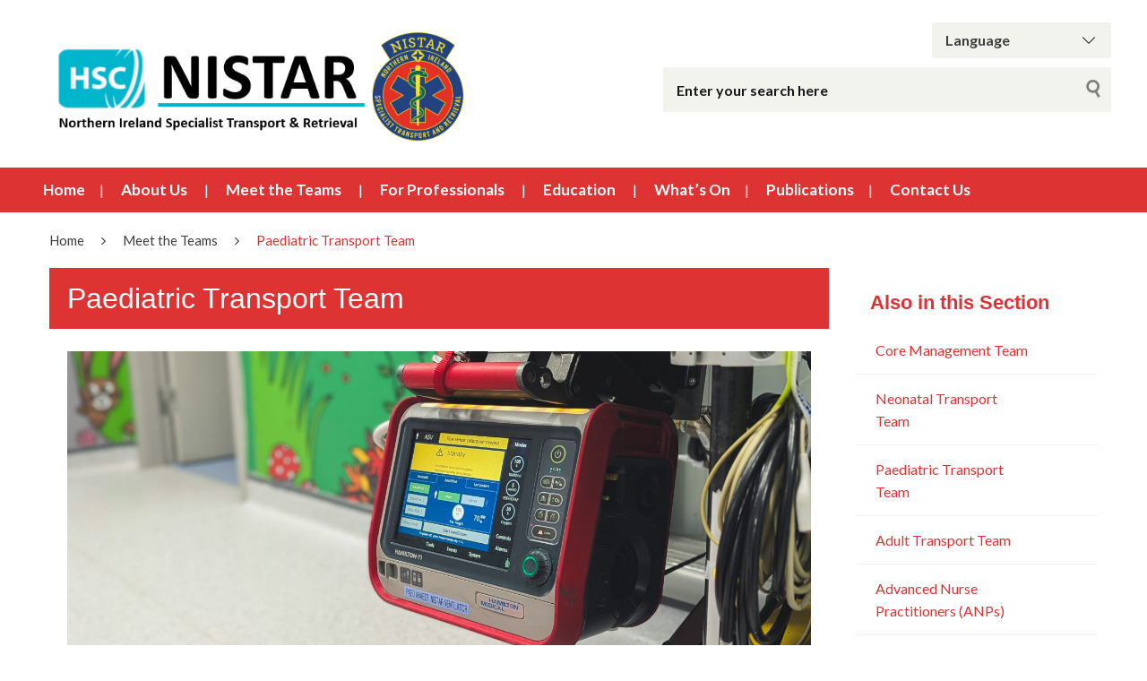

--- FILE ---
content_type: text/html; charset=UTF-8
request_url: https://nistar.hscni.net/meet-the-teams/paediatric-transport-team/
body_size: 105761
content:
<!DOCTYPE html>
<html class="no-js no-svg" lang="en-GB">
<head>
    <meta charset="UTF-8">
    <meta name="viewport" content="width=device-width, initial-scale=1">
    <link rel="profile" href="http://gmpg.org/xfn/11">
    <title>Paediatric Transport Team | NISTAR</title>
    <link rel="apple-touch-icon" sizes="57x57"
          href="https://nistar.hscni.net/wp-content/themes/websiteni-hsc/assets/favicons/apple-icon-57x57.png">
    <link rel="apple-touch-icon" sizes="60x60"
          href="https://nistar.hscni.net/wp-content/themes/websiteni-hsc/assets/favicons/apple-icon-60x60.png">
    <link rel="apple-touch-icon" sizes="72x72"
          href="https://nistar.hscni.net/wp-content/themes/websiteni-hsc/assets/favicons/apple-icon-72x72.png">
    <link rel="apple-touch-icon" sizes="76x76"
          href="https://nistar.hscni.net/wp-content/themes/websiteni-hsc/assets/favicons/apple-icon-76x76.png">
    <link rel="apple-touch-icon" sizes="114x114"
          href="https://nistar.hscni.net/wp-content/themes/websiteni-hsc/assets/favicons/apple-icon-114x114.png">
    <link rel="apple-touch-icon" sizes="120x120"
          href="https://nistar.hscni.net/wp-content/themes/websiteni-hsc/assets/favicons/apple-icon-120x120.png">
    <link rel="apple-touch-icon" sizes="144x144"
          href="https://nistar.hscni.net/wp-content/themes/websiteni-hsc/assets/favicons/apple-icon-144x144.png">
    <link rel="apple-touch-icon" sizes="152x152"
          href="https://nistar.hscni.net/wp-content/themes/websiteni-hsc/assets/favicons/apple-icon-152x152.png">
    <link rel="apple-touch-icon" sizes="180x180"
          href="https://nistar.hscni.net/wp-content/themes/websiteni-hsc/assets/favicons/apple-icon-180x180.png">
    <link rel="icon" type="image/png" sizes="192x192"
          href="https://nistar.hscni.net/wp-content/themes/websiteni-hsc/assets/favicons/android-icon-192x192.png">
    <link rel="icon" type="image/png" sizes="32x32"
          href="https://nistar.hscni.net/wp-content/themes/websiteni-hsc/assets/favicons/favicon-32x32.png">
    <link rel="icon" type="image/png" sizes="96x96"
          href="https://nistar.hscni.net/wp-content/themes/websiteni-hsc/assets/favicons/favicon-96x96.png">
    <link rel="icon" type="image/png" sizes="16x16"
          href="https://nistar.hscni.net/wp-content/themes/websiteni-hsc/assets/favicons/favicon-16x16.png">
    <link rel="manifest" href="https://nistar.hscni.net/wp-content/themes/websiteni-hsc/assets/favicons/manifest.json">
    <meta name="msapplication-TileColor" content="#ffffff">
    <meta name="msapplication-TileImage"
          content="https://nistar.hscni.net/wp-content/themes/websiteni-hsc/assets/favicons/ms-icon-144x144.png">
    <meta name="theme-color" content="#ffffff">
    <link type="text/css" rel="stylesheet"
          href="https://cdnjs.cloudflare.com/ajax/libs/font-awesome/4.7.0/css/font-awesome.min.css"/>


        
    <meta name='robots' content='max-image-preview:large' />
<link rel='dns-prefetch' href='//fonts.googleapis.com' />
<link rel="alternate" title="oEmbed (JSON)" type="application/json+oembed" href="https://nistar.hscni.net/wp-json/oembed/1.0/embed?url=https%3A%2F%2Fnistar.hscni.net%2Fmeet-the-teams%2Fpaediatric-transport-team%2F" />
<link rel="alternate" title="oEmbed (XML)" type="text/xml+oembed" href="https://nistar.hscni.net/wp-json/oembed/1.0/embed?url=https%3A%2F%2Fnistar.hscni.net%2Fmeet-the-teams%2Fpaediatric-transport-team%2F&#038;format=xml" />
<style id='wp-img-auto-sizes-contain-inline-css' type='text/css'>
img:is([sizes=auto i],[sizes^="auto," i]){contain-intrinsic-size:3000px 1500px}
/*# sourceURL=wp-img-auto-sizes-contain-inline-css */
</style>
<style id='wp-emoji-styles-inline-css' type='text/css'>

	img.wp-smiley, img.emoji {
		display: inline !important;
		border: none !important;
		box-shadow: none !important;
		height: 1em !important;
		width: 1em !important;
		margin: 0 0.07em !important;
		vertical-align: -0.1em !important;
		background: none !important;
		padding: 0 !important;
	}
/*# sourceURL=wp-emoji-styles-inline-css */
</style>
<link rel='stylesheet' id='wp-block-library-css' href='https://nistar.hscni.net/wp-includes/css/dist/block-library/style.min.css?ver=6.9'  media='all' />
<style id='global-styles-inline-css' type='text/css'>
:root{--wp--preset--aspect-ratio--square: 1;--wp--preset--aspect-ratio--4-3: 4/3;--wp--preset--aspect-ratio--3-4: 3/4;--wp--preset--aspect-ratio--3-2: 3/2;--wp--preset--aspect-ratio--2-3: 2/3;--wp--preset--aspect-ratio--16-9: 16/9;--wp--preset--aspect-ratio--9-16: 9/16;--wp--preset--color--black: #000000;--wp--preset--color--cyan-bluish-gray: #abb8c3;--wp--preset--color--white: #ffffff;--wp--preset--color--pale-pink: #f78da7;--wp--preset--color--vivid-red: #cf2e2e;--wp--preset--color--luminous-vivid-orange: #ff6900;--wp--preset--color--luminous-vivid-amber: #fcb900;--wp--preset--color--light-green-cyan: #7bdcb5;--wp--preset--color--vivid-green-cyan: #00d084;--wp--preset--color--pale-cyan-blue: #8ed1fc;--wp--preset--color--vivid-cyan-blue: #0693e3;--wp--preset--color--vivid-purple: #9b51e0;--wp--preset--gradient--vivid-cyan-blue-to-vivid-purple: linear-gradient(135deg,rgb(6,147,227) 0%,rgb(155,81,224) 100%);--wp--preset--gradient--light-green-cyan-to-vivid-green-cyan: linear-gradient(135deg,rgb(122,220,180) 0%,rgb(0,208,130) 100%);--wp--preset--gradient--luminous-vivid-amber-to-luminous-vivid-orange: linear-gradient(135deg,rgb(252,185,0) 0%,rgb(255,105,0) 100%);--wp--preset--gradient--luminous-vivid-orange-to-vivid-red: linear-gradient(135deg,rgb(255,105,0) 0%,rgb(207,46,46) 100%);--wp--preset--gradient--very-light-gray-to-cyan-bluish-gray: linear-gradient(135deg,rgb(238,238,238) 0%,rgb(169,184,195) 100%);--wp--preset--gradient--cool-to-warm-spectrum: linear-gradient(135deg,rgb(74,234,220) 0%,rgb(151,120,209) 20%,rgb(207,42,186) 40%,rgb(238,44,130) 60%,rgb(251,105,98) 80%,rgb(254,248,76) 100%);--wp--preset--gradient--blush-light-purple: linear-gradient(135deg,rgb(255,206,236) 0%,rgb(152,150,240) 100%);--wp--preset--gradient--blush-bordeaux: linear-gradient(135deg,rgb(254,205,165) 0%,rgb(254,45,45) 50%,rgb(107,0,62) 100%);--wp--preset--gradient--luminous-dusk: linear-gradient(135deg,rgb(255,203,112) 0%,rgb(199,81,192) 50%,rgb(65,88,208) 100%);--wp--preset--gradient--pale-ocean: linear-gradient(135deg,rgb(255,245,203) 0%,rgb(182,227,212) 50%,rgb(51,167,181) 100%);--wp--preset--gradient--electric-grass: linear-gradient(135deg,rgb(202,248,128) 0%,rgb(113,206,126) 100%);--wp--preset--gradient--midnight: linear-gradient(135deg,rgb(2,3,129) 0%,rgb(40,116,252) 100%);--wp--preset--font-size--small: 13px;--wp--preset--font-size--medium: 20px;--wp--preset--font-size--large: 36px;--wp--preset--font-size--x-large: 42px;--wp--preset--spacing--20: 0.44rem;--wp--preset--spacing--30: 0.67rem;--wp--preset--spacing--40: 1rem;--wp--preset--spacing--50: 1.5rem;--wp--preset--spacing--60: 2.25rem;--wp--preset--spacing--70: 3.38rem;--wp--preset--spacing--80: 5.06rem;--wp--preset--shadow--natural: 6px 6px 9px rgba(0, 0, 0, 0.2);--wp--preset--shadow--deep: 12px 12px 50px rgba(0, 0, 0, 0.4);--wp--preset--shadow--sharp: 6px 6px 0px rgba(0, 0, 0, 0.2);--wp--preset--shadow--outlined: 6px 6px 0px -3px rgb(255, 255, 255), 6px 6px rgb(0, 0, 0);--wp--preset--shadow--crisp: 6px 6px 0px rgb(0, 0, 0);}:where(.is-layout-flex){gap: 0.5em;}:where(.is-layout-grid){gap: 0.5em;}body .is-layout-flex{display: flex;}.is-layout-flex{flex-wrap: wrap;align-items: center;}.is-layout-flex > :is(*, div){margin: 0;}body .is-layout-grid{display: grid;}.is-layout-grid > :is(*, div){margin: 0;}:where(.wp-block-columns.is-layout-flex){gap: 2em;}:where(.wp-block-columns.is-layout-grid){gap: 2em;}:where(.wp-block-post-template.is-layout-flex){gap: 1.25em;}:where(.wp-block-post-template.is-layout-grid){gap: 1.25em;}.has-black-color{color: var(--wp--preset--color--black) !important;}.has-cyan-bluish-gray-color{color: var(--wp--preset--color--cyan-bluish-gray) !important;}.has-white-color{color: var(--wp--preset--color--white) !important;}.has-pale-pink-color{color: var(--wp--preset--color--pale-pink) !important;}.has-vivid-red-color{color: var(--wp--preset--color--vivid-red) !important;}.has-luminous-vivid-orange-color{color: var(--wp--preset--color--luminous-vivid-orange) !important;}.has-luminous-vivid-amber-color{color: var(--wp--preset--color--luminous-vivid-amber) !important;}.has-light-green-cyan-color{color: var(--wp--preset--color--light-green-cyan) !important;}.has-vivid-green-cyan-color{color: var(--wp--preset--color--vivid-green-cyan) !important;}.has-pale-cyan-blue-color{color: var(--wp--preset--color--pale-cyan-blue) !important;}.has-vivid-cyan-blue-color{color: var(--wp--preset--color--vivid-cyan-blue) !important;}.has-vivid-purple-color{color: var(--wp--preset--color--vivid-purple) !important;}.has-black-background-color{background-color: var(--wp--preset--color--black) !important;}.has-cyan-bluish-gray-background-color{background-color: var(--wp--preset--color--cyan-bluish-gray) !important;}.has-white-background-color{background-color: var(--wp--preset--color--white) !important;}.has-pale-pink-background-color{background-color: var(--wp--preset--color--pale-pink) !important;}.has-vivid-red-background-color{background-color: var(--wp--preset--color--vivid-red) !important;}.has-luminous-vivid-orange-background-color{background-color: var(--wp--preset--color--luminous-vivid-orange) !important;}.has-luminous-vivid-amber-background-color{background-color: var(--wp--preset--color--luminous-vivid-amber) !important;}.has-light-green-cyan-background-color{background-color: var(--wp--preset--color--light-green-cyan) !important;}.has-vivid-green-cyan-background-color{background-color: var(--wp--preset--color--vivid-green-cyan) !important;}.has-pale-cyan-blue-background-color{background-color: var(--wp--preset--color--pale-cyan-blue) !important;}.has-vivid-cyan-blue-background-color{background-color: var(--wp--preset--color--vivid-cyan-blue) !important;}.has-vivid-purple-background-color{background-color: var(--wp--preset--color--vivid-purple) !important;}.has-black-border-color{border-color: var(--wp--preset--color--black) !important;}.has-cyan-bluish-gray-border-color{border-color: var(--wp--preset--color--cyan-bluish-gray) !important;}.has-white-border-color{border-color: var(--wp--preset--color--white) !important;}.has-pale-pink-border-color{border-color: var(--wp--preset--color--pale-pink) !important;}.has-vivid-red-border-color{border-color: var(--wp--preset--color--vivid-red) !important;}.has-luminous-vivid-orange-border-color{border-color: var(--wp--preset--color--luminous-vivid-orange) !important;}.has-luminous-vivid-amber-border-color{border-color: var(--wp--preset--color--luminous-vivid-amber) !important;}.has-light-green-cyan-border-color{border-color: var(--wp--preset--color--light-green-cyan) !important;}.has-vivid-green-cyan-border-color{border-color: var(--wp--preset--color--vivid-green-cyan) !important;}.has-pale-cyan-blue-border-color{border-color: var(--wp--preset--color--pale-cyan-blue) !important;}.has-vivid-cyan-blue-border-color{border-color: var(--wp--preset--color--vivid-cyan-blue) !important;}.has-vivid-purple-border-color{border-color: var(--wp--preset--color--vivid-purple) !important;}.has-vivid-cyan-blue-to-vivid-purple-gradient-background{background: var(--wp--preset--gradient--vivid-cyan-blue-to-vivid-purple) !important;}.has-light-green-cyan-to-vivid-green-cyan-gradient-background{background: var(--wp--preset--gradient--light-green-cyan-to-vivid-green-cyan) !important;}.has-luminous-vivid-amber-to-luminous-vivid-orange-gradient-background{background: var(--wp--preset--gradient--luminous-vivid-amber-to-luminous-vivid-orange) !important;}.has-luminous-vivid-orange-to-vivid-red-gradient-background{background: var(--wp--preset--gradient--luminous-vivid-orange-to-vivid-red) !important;}.has-very-light-gray-to-cyan-bluish-gray-gradient-background{background: var(--wp--preset--gradient--very-light-gray-to-cyan-bluish-gray) !important;}.has-cool-to-warm-spectrum-gradient-background{background: var(--wp--preset--gradient--cool-to-warm-spectrum) !important;}.has-blush-light-purple-gradient-background{background: var(--wp--preset--gradient--blush-light-purple) !important;}.has-blush-bordeaux-gradient-background{background: var(--wp--preset--gradient--blush-bordeaux) !important;}.has-luminous-dusk-gradient-background{background: var(--wp--preset--gradient--luminous-dusk) !important;}.has-pale-ocean-gradient-background{background: var(--wp--preset--gradient--pale-ocean) !important;}.has-electric-grass-gradient-background{background: var(--wp--preset--gradient--electric-grass) !important;}.has-midnight-gradient-background{background: var(--wp--preset--gradient--midnight) !important;}.has-small-font-size{font-size: var(--wp--preset--font-size--small) !important;}.has-medium-font-size{font-size: var(--wp--preset--font-size--medium) !important;}.has-large-font-size{font-size: var(--wp--preset--font-size--large) !important;}.has-x-large-font-size{font-size: var(--wp--preset--font-size--x-large) !important;}
/*# sourceURL=global-styles-inline-css */
</style>

<style id='classic-theme-styles-inline-css' type='text/css'>
/*! This file is auto-generated */
.wp-block-button__link{color:#fff;background-color:#32373c;border-radius:9999px;box-shadow:none;text-decoration:none;padding:calc(.667em + 2px) calc(1.333em + 2px);font-size:1.125em}.wp-block-file__button{background:#32373c;color:#fff;text-decoration:none}
/*# sourceURL=/wp-includes/css/classic-themes.min.css */
</style>
<link rel='stylesheet' id='expanding-archives-css' href='https://nistar.hscni.net/wp-content/plugins/expanding-archives/assets/build/css/expanding-archives.css?ver=2.1.0'  media='all' />
<link rel='stylesheet' id='dashicons-css' href='https://nistar.hscni.net/wp-includes/css/dashicons.min.css?ver=6.9'  media='all' />
<link rel='stylesheet' id='foundationcss-css' href='https://nistar.hscni.net/wp-content/themes/websiteni-hsc/assets/css/foundation.min.css?ver=20260106163205'  media='all' />
<link rel='stylesheet' id='fontawsome-style-css' href='https://nistar.hscni.net/wp-content/themes/websiteni-hsc/assets/css/font-awesome.min.css?ver=20260106163205'  media='all' />
<link rel='stylesheet' id='bxslidercss-css' href='https://nistar.hscni.net/wp-content/themes/websiteni-hsc/assets/css/jquery.bxslider.min.css?ver=20260106163205'  media='all' />
<link rel='stylesheet' id='animatecss-css' href='https://nistar.hscni.net/wp-content/themes/websiteni-hsc/assets/css/animate.min.css?ver=20260106163205'  media='all' />
<link rel='stylesheet' id='hamburgerscss-css' href='https://nistar.hscni.net/wp-content/themes/websiteni-hsc/assets/css/hamburgers.min.css?ver=20260106163205'  media='all' />
<link rel='stylesheet' id='fontscss-css' href='https://nistar.hscni.net/wp-content/themes/websiteni-hsc/assets/fonts/fonts.css?ver=20260106163205'  media='all' />
<link rel='stylesheet' id='customcss-css' href='https://nistar.hscni.net/wp-content/themes/websiteni-hsc/assets/css/custom.css?ver=20260106163205'  media='all' />
<link rel='stylesheet' id='LatoFamily-css' href='https://fonts.googleapis.com/css?family=Lato%3A100%2C100i%2C300%2C300i%2C400%2C400i%2C700%2C700i%2C900%2C900i&#038;ver=6.9'  media='all' />
<link rel='stylesheet' id='tablepress-default-css' href='https://nistar.hscni.net/wp-content/plugins/tablepress/css/build/default.css?ver=3.2.5'  media='all' />
<style id='tablepress-default-inline-css' type='text/css'>
.tablepress-id-1 tbody td{font-family:sans-serif;font-size:14px;font-weight:700;color:#1e73be}
/*# sourceURL=tablepress-default-inline-css */
</style>
<script  src="https://nistar.hscni.net/wp-includes/js/jquery/jquery.min.js?ver=3.7.1" id="jquery-core-js"></script>
<script  src="https://nistar.hscni.net/wp-includes/js/jquery/jquery-migrate.min.js?ver=3.4.1" id="jquery-migrate-js"></script>
<link rel="https://api.w.org/" href="https://nistar.hscni.net/wp-json/" /><link rel="alternate" title="JSON" type="application/json" href="https://nistar.hscni.net/wp-json/wp/v2/pages/746" /><link rel="EditURI" type="application/rsd+xml" title="RSD" href="https://nistar.hscni.net/xmlrpc.php?rsd" />

<link rel="canonical" href="https://nistar.hscni.net/meet-the-teams/paediatric-transport-team/" />
<link rel='shortlink' href='https://nistar.hscni.net/?p=746' />

<!-- Google tag (gtag.js) -->
<script async src="https://www.googletagmanager.com/gtag/js?id=G-LL5XSLXT6H"></script>
<script>
  window.dataLayer = window.dataLayer || [];
  function gtag(){dataLayer.push(arguments);}
  gtag('js', new Date());

  gtag('config', 'G-LL5XSLXT6H');
</script>	
<style id="wpfd_custom_css"></style><meta name="tec-api-version" content="v1"><meta name="tec-api-origin" content="https://nistar.hscni.net"><link rel="alternate" href="https://nistar.hscni.net/wp-json/tribe/events/v1/" /><style type="text/css">.recentcomments a{display:inline !important;padding:0 !important;margin:0 !important;}</style>	
	
	
    <style type="text/css">
        html, body {
            background: #ffffff;
        }
		
        .maincolorback, .large-navigation ul li .children li:hover, .bx-wrapper .bx-pager.bx-default-pager a.active, h2.sectiontitle:before, #commentform .form-submit input[type=submit], .row.slidetitle, .button {
            background-color: #dd3333;
        }
		
		
	
				.slidecaptionbg
		{
			background-color:rgba(221,51,51,0.9);
		}

        .subcolorback, .large-navigation ul li .children, .bx-wrapper .bx-pager.bx-default-pager a:hover, .bx-pager.bx-default-pager a:focus, #commentform .form-submit input[type=submit]:hover, .button:focus, .button:hover {
            background-color: #dd3333;
        }

         .bx-wrapper .bx-controls-auto .bx-start {
            background-color: #fff;
            -webkit-mask-image: url(https://nistar.hscni.net/wp-content/themes/websiteni-hsc/assets/img/bx_play.svg);
            mask-image: url(https://nistar.hscni.net/wp-content/themes/websiteni-hsc/assets/img/bx_play.svg);
        }
		
        .bx-wrapper .bx-controls-auto .bx-start.active {
            background-color: #dd3333;
        }

        .bx-wrapper .bx-controls-auto .bx-start:hover,
        .bx-wrapper .bx-controls-auto .bx-start:focus {
            background-color: #dd3333;
        }

        .bx-wrapper .bx-controls-auto .bx-stop {
            background-color: #fff;
            -webkit-mask-image: url(https://nistar.hscni.net/wp-content/themes/websiteni-hsc/assets/img/bx_pause.svg);
            mask-image: url(https://nistar.hscni.net/wp-content/themes/websiteni-hsc/assets/img/bx_pause.svg);
        }

        .bx-wrapper .bx-controls-auto .bx-stop.active {
            background-color: #dd3333;
        }

        .bx-wrapper .bx-controls-auto .bx-stop:hover,
        .bx-wrapper .bx-controls-auto .bx-stop:focus {
            background-color: #dd3333;
        }

        .maincolorback {
            color: #ffffff !important;
        }

        a.maincolortext {
            color: #dd3333;
        }
		
		  /* === MAIN HEADING STYLE #2 === */
		.pagetitlebarTwo h1:after {
		  background-color: #dd3333;
		}

        .subcolorback {
            color: #ffffff !important;
        }

        .maincolorback a, .large-navigation ul li.current_page_item ul li a {
            color: #ffffff !important;
        }

        .subcolorback a, .large-navigation ul li.current_page_item a {
            color: #ffffff !important;
        }

        .maincolor, a.maincolor, a, .colorlist ul, .sidebarnav li.current_page_item a {
            color: #dd3333;
        }

        .subcolor, a.subcolor, a:hover {
            color: #dd3333;
        }

        .maincolorsvg svg path {
            fill: #dd3333 !important;
        }

        .subcolorsvg svg path {
            fill: #dd3333 !important;
        }

	.pagetitlebarTwo h1 {
	   color: #dd3333 !important;
	}
  
        .mainbody h1, .mainbody h2, .mainbody h3, .mainbody h4, .mainbody h5, .mainbody h6 {
            color: #dd3333 ;
        }

        a.skip-acc {
            background-color: #dd3333;
            color: #ffffff !important;
        }
		
	

    </style>
</head>
<body class="wp-singular page-template page-template-page-staff page-template-page-staff-php page page-id-746 page-child parent-pageid-1280 wp-theme-websiteni-hsc tribe-no-js page-template-wibble-hsc">
<div id="page" class="hfeed site">
    <a class="skip-acc" href="#primary">Skip to Main Content</a>
    <a class="skip-acc" href="https://nistar.hscni.net/site-map/">Skip to Site Map</a>
    <a class="skip-acc" href="https://nistar.hscni.net/accessibility/">Skip to Accessibility Statement</a>
    <header id="masthead" class="site-header">
        <div class="row">
            <div class="small-12 medium-7 medium-push-5 txtright columns cleartoprow">
                <div class="toprow cf maincolorback">
                    <!-- Custom code for Google Translate -->
                    <!-- GTranslate: https://gtranslate.io/ -->
<div class="gtranslatewidth styled-select">
	<label for="gtranslate_selector">Google Translate:</label>
	 <select onchange="doGTranslate(this);" class="notranslate" id="gtranslate_selector"><option value="">Language</option><option value="en|ar">Arabic</option><option value="en|bg">Bulgarian</option><option value="en|ca">Catalan</option><option value="en|hr">Croatian</option><option value="en|cs">Czech</option><option value="en|da">Danish</option><option value="en|nl">Dutch</option><option value="en|en">English</option><option value="en|et">Estonian</option><option value="en|tl">Filipino</option><option value="en|fi">Finnish</option><option value="en|fr">French</option><option value="en|gl">Galician</option><option value="en|de">German</option><option value="en|el">Greek</option><option value="en|hu">Hungarian</option><option value="en|ga">Irish</option><option value="en|it">Italian</option><option value="en|ckb">Kurdish</option><option value="en|lv">Latvian</option>
	 <option value="en|lt">Lithuanian</option>
	 <option value="en|zh-TW">Mandarin</option>
	 <option value="en|no">Norwegian</option><option value="en|pl">Polish</option><option value="en|pt">Portuguese</option><option value="en|ru">Russian</option><option value="en|sl">Slovenian</option><option value="en|es">Spanish</option>
	 
	 <option value="en|sv">Swedish</option>
	 <option value="en|ti">Tigrinya</option>
	 
	 <option value="en|tr">Turkish</option></select><style type="text/css">
	#goog-gt-tt {display:none !important;}
	.goog-te-banner-frame {display:none !important;}
	.goog-te-menu-value:hover {text-decoration:none !important;}
	.goog-text-highlight {background-color:transparent !important;box-shadow:none !important;}
	body {top:0 !important;}
	#google_translate_element2 {display:none!important;}
	</style>

	<div id="google_translate_element2"></div>
	<script type="text/javascript">
	function googleTranslateElementInit2() {new google.translate.TranslateElement({pageLanguage: 'en',autoDisplay: false}, 'google_translate_element2');}
	</script><script type="text/javascript" src="//translate.google.com/translate_a/element.js?cb=googleTranslateElementInit2"></script>


	<script type="text/javascript">
	function GTranslateGetCurrentLang() {var keyValue = document['cookie'].match('(^|;) ?googtrans=([^;]*)(;|$)');return keyValue ? keyValue[2].split('/')[2] : null;}
	function GTranslateFireEvent(element,event){try{if(document.createEventObject){var evt=document.createEventObject();element.fireEvent('on'+event,evt)}else{var evt=document.createEvent('HTMLEvents');evt.initEvent(event,true,true);element.dispatchEvent(evt)}}catch(e){}}
	function doGTranslate(lang_pair){if(lang_pair.value)lang_pair=lang_pair.value;if(lang_pair=='')return;var lang=lang_pair.split('|')[1];if(GTranslateGetCurrentLang() == null && lang == lang_pair.split('|')[0])return;var teCombo;var sel=document.getElementsByTagName('select');for(var i=0;i<sel.length;i++)if(/goog-te-combo/.test(sel[i].className)){teCombo=sel[i];break;}if(document.getElementById('google_translate_element2')==null||document.getElementById('google_translate_element2').innerHTML.length==0||teCombo.length==0||teCombo.innerHTML.length==0){setTimeout(function(){doGTranslate(lang_pair)},500)}else{teCombo.value=lang;GTranslateFireEvent(teCombo,'change');GTranslateFireEvent(teCombo,'change')}}
	</script>
</div>
                    <!-- Social Links -->
                                        <ul class="sociallinks maincolorsvg">
                                                                                                                                                                    </ul>
                </div>
                <div class="show-for-medium desksearch">
                                            
    <form role="search" method="get" class="search-form" action="https://nistar.hscni.net">
     
	

  <label> <span class="screen-reader-text">Search for:</span>
            <input id="searchTxtBx" type="search" class="search-field"
                   placeholder="Enter your search here" value="" name="s"
                   title="Search for:"> </label>
        
        <input type="submit" class="search-submit maincolorback" value="Search">
    </form>                                    </div>
            </div>
			
			
            <!--<div class="small-8 medium-5 medium-pull-7 columns end mobheadpad">
                <a class="home-link" href="https://nistar.hscni.net/"
                   title="NISTAR" rel="home">
                    <img src="https://nistar.hscni.net/wp-content/uploads/NISTAR-Transparent-Background.png" class="svg"
                         alt="NISTAR"/>
                </a>
            </div> -->
			
			<div class="small-8 medium-5 medium-pull-7 columns end mobheadpad">
	    <a class="home-link" href="https://nistar.hscni.net/"
	       title="NISTAR" rel="home">
	        <img src="https://nistar.hscni.net/wp-content/uploads/NISTAR-Transparent-Background.png" class="svg" alt="NISTAR Northern Ireland Specialist Transport and Retrieval Logo and HSC Logo"/>	    </a>
</div>
			
			
            <div class="show-for-small-only small-4 columns">
                <div class="searchhold">
                    <a class="search-overlay-trigger" tabindex="0">
                        <i class="fa fa-search"></i>
                    </a>
                    <div class="search-overlay">
                        <i class="fa fa-times-circle search-overlay-close-button"></i>
                        <div class="search-overlay-container">
                                                            
    <form role="search" method="get" class="search-form" action="https://nistar.hscni.net">
     
	

  <label> <span class="screen-reader-text">Search for:</span>
            <input id="searchTxtBx" type="search" class="search-field"
                   placeholder="Enter your search here" value="" name="s"
                   title="Search for:"> </label>
        
        <input type="submit" class="search-submit maincolorback" value="Search">
    </form>                                                    </div>
                    </div>
                    <button title="Mobile Menu Toggle" class="hamburger hamburger--slider" type="button">
    <span class="screen-reader-text">Mobile Menu</span>
    <span class="hamburger-box">
                    <span class="hamburger-inner"></span>
                </span>
</button>
<div class="navigation-overlay">
    <div class="navigation-overlay-container">
        <nav>
            <div class="mobhead show-for-small-only small-12 columns align-justify">
                <a class="home-link" href="https://nistar.hscni.net/"
                   title="NISTAR" rel="home">
                    <img src="https://nistar.hscni.net/wp-content/uploads/NISTAR-Transparent-Background.png" class="svg"
                         alt="NISTAR"/>
                </a>
                <button title="Mobile Menu Toggle" class="hamburger hamburger--slider" type="button">
                    <span class="screen-reader-text">Mobile Menu</span>
                    <span class="hamburger-box">
                        <span class="hamburger-inner"></span>
                    </span>
                </button>
            </div>
			            <div class="secondary-menu"><ul>
<li class="page_item page-item-92"><a href="https://nistar.hscni.net/">Home</a></li>
<li class="page_item page-item-2 page_item_has_children"><a href="https://nistar.hscni.net/about-us/">About Us</a>
<ul class='children'>
	<li class="page_item page-item-1905"><a href="https://nistar.hscni.net/about-us/corporate-information/">Corporate Information</a></li>
	<li class="page_item page-item-104"><a href="https://nistar.hscni.net/about-us/what-is-nistar/">What is NISTAR</a></li>
	<li class="page_item page-item-216"><a href="https://nistar.hscni.net/about-us/nistar-news/">NISTAR News</a></li>
	<li class="page_item page-item-804"><a href="https://nistar.hscni.net/about-us/parents-faq/">FAQ for Families</a></li>
	<li class="page_item page-item-393 page_item_has_children"><a href="https://nistar.hscni.net/about-us/gallery/">NISTAR Photo Gallery</a>
	<ul class='children'>
		<li class="page_item page-item-538"><a href="https://nistar.hscni.net/about-us/gallery/nistar-study-day-13th-may-2019/">NISTAR Study Day 13th May 2019</a></li>
		<li class="page_item page-item-1257"><a href="https://nistar.hscni.net/about-us/gallery/nistar-covid-19-transfers-to-nightingale-hospital/">NISTAR COVID-19 Transfers to Nightingale Hospital</a></li>
	</ul>
</li>
</ul>
</li>
<li class="page_item page-item-1280 page_item_has_children current_page_ancestor current_page_parent"><a href="https://nistar.hscni.net/meet-the-teams/">Meet the Teams</a>
<ul class='children'>
	<li class="page_item page-item-1274"><a href="https://nistar.hscni.net/meet-the-teams/core-management-team/">Core Management Team</a></li>
	<li class="page_item page-item-741"><a href="https://nistar.hscni.net/meet-the-teams/neonatal-transport-team/">Neonatal Transport Team</a></li>
	<li class="page_item page-item-746 current_page_item"><a href="https://nistar.hscni.net/meet-the-teams/paediatric-transport-team/" aria-current="page">Paediatric Transport Team</a></li>
	<li class="page_item page-item-678"><a href="https://nistar.hscni.net/meet-the-teams/transport-team/">Adult Transport Team</a></li>
	<li class="page_item page-item-1679"><a href="https://nistar.hscni.net/meet-the-teams/trainee-advanced-nurse-practioner/">Advanced Nurse Practitioners (ANPs)</a></li>
	<li class="page_item page-item-744"><a href="https://nistar.hscni.net/meet-the-teams/nurse-led-transport-team/">Nurse Led Transport Team</a></li>
	<li class="page_item page-item-886"><a href="https://nistar.hscni.net/meet-the-teams/nias-transport-team/">NIAS Transport Team</a></li>
	<li class="page_item page-item-773"><a href="https://nistar.hscni.net/meet-the-teams/annette-lavery/">Admin Support Team</a></li>
	<li class="page_item page-item-973"><a href="https://nistar.hscni.net/meet-the-teams/critical-care-scientists-team-ccs/">Critical Care Scientists Team (CCS)</a></li>
</ul>
</li>
<li class="page_item page-item-95 page_item_has_children"><a href="https://nistar.hscni.net/info-for-professionals/">For Professionals</a>
<ul class='children'>
	<li class="page_item page-item-1474"><a href="https://nistar.hscni.net/info-for-professionals/nistar-referral-criteria-v1/">NISTAR Referral Criteria V2</a></li>
	<li class="page_item page-item-130 page_item_has_children"><a href="https://nistar.hscni.net/info-for-professionals/patient-referral-pathways/">Patient Referral Pathways</a>
	<ul class='children'>
		<li class="page_item page-item-3135"><a href="https://nistar.hscni.net/info-for-professionals/patient-referral-pathways/referral-process-for-neonatal-transfers-01-01-2026/">What to do if a neonatal patient requires a transfer (01.01.2026)</a></li>
		<li class="page_item page-item-3070"><a href="https://nistar.hscni.net/info-for-professionals/patient-referral-pathways/what-to-do-if-a-patient-requires-a-transfer/">What to do if a patient requires a transfer</a></li>
		<li class="page_item page-item-3074"><a href="https://nistar.hscni.net/info-for-professionals/patient-referral-pathways/what-to-do-if-a-patient-requires-admission-to-picu/">What to do if a patient requires admission to PICU</a></li>
	</ul>
</li>
	<li class="page_item page-item-1303"><a href="https://nistar.hscni.net/info-for-professionals/rbhsc-intensive-care-drug-calculator/">RBHSC Intensive care drug calculator</a></li>
	<li class="page_item page-item-1391"><a href="https://nistar.hscni.net/info-for-professionals/neonatal-network/">Neonatal Network</a></li>
	<li class="page_item page-item-175 page_item_has_children"><a href="https://nistar.hscni.net/info-for-professionals/wp-file-download-search/">Referral Forms</a>
	<ul class='children'>
		<li class="page_item page-item-1991"><a href="https://nistar.hscni.net/info-for-professionals/wp-file-download-search/paediatric-critical-care-transfer-form/">Paediatric Critical Care Transfer Form</a></li>
	</ul>
</li>
	<li class="page_item page-item-690"><a href="https://nistar.hscni.net/info-for-professionals/reports/">Reports</a></li>
	<li class="page_item page-item-856"><a href="https://nistar.hscni.net/info-for-professionals/sop/">Standard operating procedure</a></li>
	<li class="page_item page-item-1411"><a href="https://nistar.hscni.net/info-for-professionals/job-opportunities/">Job Opportunities</a></li>
</ul>
</li>
<li class="page_item page-item-1745 page_item_has_children"><a href="https://nistar.hscni.net/training-videos/">Education</a>
<ul class='children'>
	<li class="page_item page-item-3009 page_item_has_children"><a href="https://nistar.hscni.net/training-videos/training-videos/">Training Videos</a>
	<ul class='children'>
		<li class="page_item page-item-1927"><a href="https://nistar.hscni.net/training-videos/training-videos/acr-harness/">ACR Harness</a></li>
		<li class="page_item page-item-1758"><a href="https://nistar.hscni.net/training-videos/training-videos/alaris-syringe-pump-2/">Alaris Syringe Pump</a></li>
		<li class="page_item page-item-1790"><a href="https://nistar.hscni.net/training-videos/training-videos/drager-oxylog-3000-ventilator/">Dräger Oxylog 3000+ Ventilator</a></li>
		<li class="page_item page-item-2074"><a href="https://nistar.hscni.net/training-videos/training-videos/hamilton-t1-ventilator/">Hamilton T1 Ventilator</a></li>
		<li class="page_item page-item-1792"><a href="https://nistar.hscni.net/training-videos/training-videos/lardel-suction-unit-2/">Laerdal Suction Unit</a></li>
		<li class="page_item page-item-2823"><a href="https://nistar.hscni.net/training-videos/training-videos/lucas-3-cpr-device/">LUCAS CPR Device</a></li>
		<li class="page_item page-item-1916"><a href="https://nistar.hscni.net/training-videos/training-videos/med-warmer/">Medwarmer</a></li>
		<li class="page_item page-item-1925"><a href="https://nistar.hscni.net/training-videos/training-videos/pedi-mate-plus-harness/">Pedimate Plus Harness</a></li>
		<li class="page_item page-item-1770"><a href="https://nistar.hscni.net/training-videos/training-videos/tempus-defibrillator-2/">Tempus Defibrillator</a></li>
		<li class="page_item page-item-1778"><a href="https://nistar.hscni.net/training-videos/training-videos/tempus-monitor-2/">Tempus Monitor</a></li>
		<li class="page_item page-item-1828"><a href="https://nistar.hscni.net/training-videos/training-videos/transfer-trolley-and-vacuum-mattress-2/">Vacuum Mattress and Scoop Slide</a></li>
		<li class="page_item page-item-1892"><a href="https://nistar.hscni.net/training-videos/training-videos/zoll-defibrillator-r-series-2/">Zoll Defibrillator R Series</a></li>
	</ul>
</li>
	<li class="page_item page-item-1794"><a href="https://nistar.hscni.net/training-videos/equipment-instruction-manuals/">Equipment Instruction Manuals</a></li>
	<li class="page_item page-item-2806 page_item_has_children"><a href="https://nistar.hscni.net/training-videos/regional-training-days-2024-2025/">Regional Training Days 2024/2025</a>
	<ul class='children'>
		<li class="page_item page-item-2803"><a href="https://nistar.hscni.net/training-videos/regional-training-days-2024-2025/multidisciplinary-transfer-retrieval-training-adult-and-paediatric-2025/">Multidisciplinary Transfer &#038; Retrieval training Adult and Paediatric 2025</a></li>
		<li class="page_item page-item-2790"><a href="https://nistar.hscni.net/training-videos/regional-training-days-2024-2025/multidisciplinary-transfer-and-retrieval-training-2024-2025/">Multidisciplinary Transfer and Retrieval Training Neonatal and Paediatric 2024 / 2025</a></li>
	</ul>
</li>
	<li class="page_item page-item-2777"><a href="https://nistar.hscni.net/training-videos/simstar-training-photo-gallery/">SimSTaR Training Photo Gallery</a></li>
</ul>
</li>
<li class="page_item page-item-2926"><a href="https://nistar.hscni.net/upcoming-events/">What&#8217;s On</a></li>
<li class="page_item page-item-2120"><a href="https://nistar.hscni.net/publications/">Publications</a></li>
<li class="page_item page-item-99 page_item_has_children"><a href="https://nistar.hscni.net/contact-us/">Contact Us</a>
<ul class='children'>
	<li class="page_item page-item-2962"><a href="https://nistar.hscni.net/contact-us/contact-details/">Contact Details</a></li>
	<li class="page_item page-item-2281"><a href="https://nistar.hscni.net/contact-us/contingency-spoc-contact-number/">Contingency SPOC Contact Number</a></li>
	<li class="page_item page-item-2131"><a href="https://nistar.hscni.net/contact-us/team-feedback-cards/">Team Feedback</a></li>
	<li class="page_item page-item-454"><a href="https://nistar.hscni.net/contact-us/nistar-team/">Where to find us</a></li>
	<li class="page_item page-item-1163"><a href="https://nistar.hscni.net/contact-us/out-of-hours-contact/">Out-of-Hours Referrals</a></li>
	<li class="page_item page-item-132"><a href="https://nistar.hscni.net/contact-us/website-feedback/">Website Feedback</a></li>
	<li class="page_item page-item-684"><a href="https://nistar.hscni.net/contact-us/contact-numbers/">Hospital Contact Numbers</a></li>
</ul>
</li>
</ul></div>
        </nav>
    </div>
</div>                </div>
            </div>
        </div>
        <!-- Original TwentyThirteen Theme -->
        <div id="navbar" class="navbar maincolorback show-for-medium ">
            <div class="row">
                <nav id="site-navigation" class="navigation main-navigation large-navigation-container">
                    <div class="large-navigation"><ul>
<li class="page_item page-item-92"><a href="https://nistar.hscni.net/">Home</a></li>
<li class="page_item page-item-2 page_item_has_children"><a href="https://nistar.hscni.net/about-us/">About Us</a>
<ul class='children'>
	<li class="page_item page-item-1905"><a href="https://nistar.hscni.net/about-us/corporate-information/">Corporate Information</a></li>
	<li class="page_item page-item-104"><a href="https://nistar.hscni.net/about-us/what-is-nistar/">What is NISTAR</a></li>
	<li class="page_item page-item-216"><a href="https://nistar.hscni.net/about-us/nistar-news/">NISTAR News</a></li>
	<li class="page_item page-item-804"><a href="https://nistar.hscni.net/about-us/parents-faq/">FAQ for Families</a></li>
	<li class="page_item page-item-393 page_item_has_children"><a href="https://nistar.hscni.net/about-us/gallery/">NISTAR Photo Gallery</a>
	<ul class='children'>
		<li class="page_item page-item-538"><a href="https://nistar.hscni.net/about-us/gallery/nistar-study-day-13th-may-2019/">NISTAR Study Day 13th May 2019</a></li>
		<li class="page_item page-item-1257"><a href="https://nistar.hscni.net/about-us/gallery/nistar-covid-19-transfers-to-nightingale-hospital/">NISTAR COVID-19 Transfers to Nightingale Hospital</a></li>
	</ul>
</li>
</ul>
</li>
<li class="page_item page-item-1280 page_item_has_children current_page_ancestor current_page_parent"><a href="https://nistar.hscni.net/meet-the-teams/">Meet the Teams</a>
<ul class='children'>
	<li class="page_item page-item-1274"><a href="https://nistar.hscni.net/meet-the-teams/core-management-team/">Core Management Team</a></li>
	<li class="page_item page-item-741"><a href="https://nistar.hscni.net/meet-the-teams/neonatal-transport-team/">Neonatal Transport Team</a></li>
	<li class="page_item page-item-746 current_page_item"><a href="https://nistar.hscni.net/meet-the-teams/paediatric-transport-team/" aria-current="page">Paediatric Transport Team</a></li>
	<li class="page_item page-item-678"><a href="https://nistar.hscni.net/meet-the-teams/transport-team/">Adult Transport Team</a></li>
	<li class="page_item page-item-1679"><a href="https://nistar.hscni.net/meet-the-teams/trainee-advanced-nurse-practioner/">Advanced Nurse Practitioners (ANPs)</a></li>
	<li class="page_item page-item-744"><a href="https://nistar.hscni.net/meet-the-teams/nurse-led-transport-team/">Nurse Led Transport Team</a></li>
	<li class="page_item page-item-886"><a href="https://nistar.hscni.net/meet-the-teams/nias-transport-team/">NIAS Transport Team</a></li>
	<li class="page_item page-item-773"><a href="https://nistar.hscni.net/meet-the-teams/annette-lavery/">Admin Support Team</a></li>
	<li class="page_item page-item-973"><a href="https://nistar.hscni.net/meet-the-teams/critical-care-scientists-team-ccs/">Critical Care Scientists Team (CCS)</a></li>
</ul>
</li>
<li class="page_item page-item-95 page_item_has_children"><a href="https://nistar.hscni.net/info-for-professionals/">For Professionals</a>
<ul class='children'>
	<li class="page_item page-item-1474"><a href="https://nistar.hscni.net/info-for-professionals/nistar-referral-criteria-v1/">NISTAR Referral Criteria V2</a></li>
	<li class="page_item page-item-130 page_item_has_children"><a href="https://nistar.hscni.net/info-for-professionals/patient-referral-pathways/">Patient Referral Pathways</a>
	<ul class='children'>
		<li class="page_item page-item-3135"><a href="https://nistar.hscni.net/info-for-professionals/patient-referral-pathways/referral-process-for-neonatal-transfers-01-01-2026/">What to do if a neonatal patient requires a transfer (01.01.2026)</a></li>
		<li class="page_item page-item-3070"><a href="https://nistar.hscni.net/info-for-professionals/patient-referral-pathways/what-to-do-if-a-patient-requires-a-transfer/">What to do if a patient requires a transfer</a></li>
		<li class="page_item page-item-3074"><a href="https://nistar.hscni.net/info-for-professionals/patient-referral-pathways/what-to-do-if-a-patient-requires-admission-to-picu/">What to do if a patient requires admission to PICU</a></li>
	</ul>
</li>
	<li class="page_item page-item-1303"><a href="https://nistar.hscni.net/info-for-professionals/rbhsc-intensive-care-drug-calculator/">RBHSC Intensive care drug calculator</a></li>
	<li class="page_item page-item-1391"><a href="https://nistar.hscni.net/info-for-professionals/neonatal-network/">Neonatal Network</a></li>
	<li class="page_item page-item-175 page_item_has_children"><a href="https://nistar.hscni.net/info-for-professionals/wp-file-download-search/">Referral Forms</a>
	<ul class='children'>
		<li class="page_item page-item-1991"><a href="https://nistar.hscni.net/info-for-professionals/wp-file-download-search/paediatric-critical-care-transfer-form/">Paediatric Critical Care Transfer Form</a></li>
	</ul>
</li>
	<li class="page_item page-item-690"><a href="https://nistar.hscni.net/info-for-professionals/reports/">Reports</a></li>
	<li class="page_item page-item-856"><a href="https://nistar.hscni.net/info-for-professionals/sop/">Standard operating procedure</a></li>
	<li class="page_item page-item-1411"><a href="https://nistar.hscni.net/info-for-professionals/job-opportunities/">Job Opportunities</a></li>
</ul>
</li>
<li class="page_item page-item-1745 page_item_has_children"><a href="https://nistar.hscni.net/training-videos/">Education</a>
<ul class='children'>
	<li class="page_item page-item-3009 page_item_has_children"><a href="https://nistar.hscni.net/training-videos/training-videos/">Training Videos</a>
	<ul class='children'>
		<li class="page_item page-item-1927"><a href="https://nistar.hscni.net/training-videos/training-videos/acr-harness/">ACR Harness</a></li>
		<li class="page_item page-item-1758"><a href="https://nistar.hscni.net/training-videos/training-videos/alaris-syringe-pump-2/">Alaris Syringe Pump</a></li>
		<li class="page_item page-item-1790"><a href="https://nistar.hscni.net/training-videos/training-videos/drager-oxylog-3000-ventilator/">Dräger Oxylog 3000+ Ventilator</a></li>
		<li class="page_item page-item-2074"><a href="https://nistar.hscni.net/training-videos/training-videos/hamilton-t1-ventilator/">Hamilton T1 Ventilator</a></li>
		<li class="page_item page-item-1792"><a href="https://nistar.hscni.net/training-videos/training-videos/lardel-suction-unit-2/">Laerdal Suction Unit</a></li>
		<li class="page_item page-item-2823"><a href="https://nistar.hscni.net/training-videos/training-videos/lucas-3-cpr-device/">LUCAS CPR Device</a></li>
		<li class="page_item page-item-1916"><a href="https://nistar.hscni.net/training-videos/training-videos/med-warmer/">Medwarmer</a></li>
		<li class="page_item page-item-1925"><a href="https://nistar.hscni.net/training-videos/training-videos/pedi-mate-plus-harness/">Pedimate Plus Harness</a></li>
		<li class="page_item page-item-1770"><a href="https://nistar.hscni.net/training-videos/training-videos/tempus-defibrillator-2/">Tempus Defibrillator</a></li>
		<li class="page_item page-item-1778"><a href="https://nistar.hscni.net/training-videos/training-videos/tempus-monitor-2/">Tempus Monitor</a></li>
		<li class="page_item page-item-1828"><a href="https://nistar.hscni.net/training-videos/training-videos/transfer-trolley-and-vacuum-mattress-2/">Vacuum Mattress and Scoop Slide</a></li>
		<li class="page_item page-item-1892"><a href="https://nistar.hscni.net/training-videos/training-videos/zoll-defibrillator-r-series-2/">Zoll Defibrillator R Series</a></li>
	</ul>
</li>
	<li class="page_item page-item-1794"><a href="https://nistar.hscni.net/training-videos/equipment-instruction-manuals/">Equipment Instruction Manuals</a></li>
	<li class="page_item page-item-2806 page_item_has_children"><a href="https://nistar.hscni.net/training-videos/regional-training-days-2024-2025/">Regional Training Days 2024/2025</a>
	<ul class='children'>
		<li class="page_item page-item-2803"><a href="https://nistar.hscni.net/training-videos/regional-training-days-2024-2025/multidisciplinary-transfer-retrieval-training-adult-and-paediatric-2025/">Multidisciplinary Transfer &#038; Retrieval training Adult and Paediatric 2025</a></li>
		<li class="page_item page-item-2790"><a href="https://nistar.hscni.net/training-videos/regional-training-days-2024-2025/multidisciplinary-transfer-and-retrieval-training-2024-2025/">Multidisciplinary Transfer and Retrieval Training Neonatal and Paediatric 2024 / 2025</a></li>
	</ul>
</li>
	<li class="page_item page-item-2777"><a href="https://nistar.hscni.net/training-videos/simstar-training-photo-gallery/">SimSTaR Training Photo Gallery</a></li>
</ul>
</li>
<li class="page_item page-item-2926"><a href="https://nistar.hscni.net/upcoming-events/">What&#8217;s On</a></li>
<li class="page_item page-item-2120"><a href="https://nistar.hscni.net/publications/">Publications</a></li>
<li class="page_item page-item-99 page_item_has_children"><a href="https://nistar.hscni.net/contact-us/">Contact Us</a>
<ul class='children'>
	<li class="page_item page-item-2962"><a href="https://nistar.hscni.net/contact-us/contact-details/">Contact Details</a></li>
	<li class="page_item page-item-2281"><a href="https://nistar.hscni.net/contact-us/contingency-spoc-contact-number/">Contingency SPOC Contact Number</a></li>
	<li class="page_item page-item-2131"><a href="https://nistar.hscni.net/contact-us/team-feedback-cards/">Team Feedback</a></li>
	<li class="page_item page-item-454"><a href="https://nistar.hscni.net/contact-us/nistar-team/">Where to find us</a></li>
	<li class="page_item page-item-1163"><a href="https://nistar.hscni.net/contact-us/out-of-hours-contact/">Out-of-Hours Referrals</a></li>
	<li class="page_item page-item-132"><a href="https://nistar.hscni.net/contact-us/website-feedback/">Website Feedback</a></li>
	<li class="page_item page-item-684"><a href="https://nistar.hscni.net/contact-us/contact-numbers/">Hospital Contact Numbers</a></li>
</ul>
</li>
</ul></div>
                </nav><!-- #site-navigation -->
            </div>
        </div><!-- #navbar -->
        <!-- end TwentyThirteen Theme -->
    </header><!-- #masthead -->
    <div id="main" class="site-main">    <div id="primary">
        <div id="content">
            <div class="row" style="display: flex; flex-wrap: wrap;">
                <div class="small-12 columns" style="order: 1;">
                                        <div class="breadcrumb"><a href="https://nistar.hscni.net/" rel="v:url" property="v:title">Home</a> <i class="fa fa-angle-right"></i> <span typeof="v:Breadcrumb"><a rel="v:url" property="v:title" href="https://nistar.hscni.net/meet-the-teams/">Meet the Teams</a></span> <i class="fa fa-angle-right"></i> <span class="current maincolor">Paediatric Transport Team</span></div><!-- .breadcrumbs -->                </div>
                <div class="small-12 large-9 columns news-order-2">
                      
  


    <div class="pagetitlebar maincolorback"><h1>Paediatric Transport Team</h1></div>
    






						                    <div class="whiteback mainbody">
                                                    <p><img fetchpriority="high" decoding="async" class="aligncenter size-full wp-image-2985" src="https://nistar.hscni.net/wp-content/uploads/PaedsBanner-1.jpg" alt="Photo of Hamilton ventilator hanging on bracket on transport trolley" width="1500" height="607" srcset="https://nistar.hscni.net/wp-content/uploads/PaedsBanner-1.jpg 1500w, https://nistar.hscni.net/wp-content/uploads/PaedsBanner-1-300x121.jpg 300w, https://nistar.hscni.net/wp-content/uploads/PaedsBanner-1-1024x414.jpg 1024w, https://nistar.hscni.net/wp-content/uploads/PaedsBanner-1-768x311.jpg 768w, https://nistar.hscni.net/wp-content/uploads/PaedsBanner-1-350x142.jpg 350w" sizes="(max-width: 1500px) 100vw, 1500px" /></p>
                        						                        <div class="row" style="display: flex; flex-wrap: wrap;">                                        <div class="small-12 medium-6 large-3 columns end" style="height: auto;margin-bottom: 32px;">
                                            <div class="subcolorback featbox" style="height: 100%;">
                                                                                                    <a class="featthumbhold" href="https://nistar.hscni.net/staff/dr-steven-mcvea/"
                                                       aria-label="Dr Steven McVea">
														<span class="featthumb tallthumb"
                                                              style="background-image:url('https://nistar.hscni.net/wp-content/uploads/Male.jpg');">
														</span>
                                                    </a>
                                                                                                <div class="captionpad">
                                                    <a class="capboxtitle" href="https://nistar.hscni.net/staff/dr-steven-mcvea/">
                                                        Dr Steven McVea                                                        <span>Paediatric Transport Consultant</span>                                                    </a>
                                                </div>
                                            </div>
                                        </div>
                                                                            <div class="small-12 medium-6 large-3 columns end" style="height: auto;margin-bottom: 32px;">
                                            <div class="subcolorback featbox" style="height: 100%;">
                                                                                                    <a class="featthumbhold" href="https://nistar.hscni.net/staff/chris-flannigan/"
                                                       aria-label="Dr. Chris Flannigan">
														<span class="featthumb tallthumb"
                                                              style="background-image:url('https://nistar.hscni.net/wp-content/uploads/Male.jpg');">
														</span>
                                                    </a>
                                                                                                <div class="captionpad">
                                                    <a class="capboxtitle" href="https://nistar.hscni.net/staff/chris-flannigan/">
                                                        Dr. Chris Flannigan                                                        <span>Paediatric Transport Consultant</span>                                                    </a>
                                                </div>
                                            </div>
                                        </div>
                                                                            <div class="small-12 medium-6 large-3 columns end" style="height: auto;margin-bottom: 32px;">
                                            <div class="subcolorback featbox" style="height: 100%;">
                                                                                                    <a class="featthumbhold" href="https://nistar.hscni.net/staff/damien-gates/"
                                                       aria-label="Dr. Damien Gates">
														<span class="featthumb tallthumb"
                                                              style="background-image:url('https://nistar.hscni.net/wp-content/uploads/Male.jpg');">
														</span>
                                                    </a>
                                                                                                <div class="captionpad">
                                                    <a class="capboxtitle" href="https://nistar.hscni.net/staff/damien-gates/">
                                                        Dr. Damien Gates                                                        <span>Paediatric Transport Consultant</span>                                                    </a>
                                                </div>
                                            </div>
                                        </div>
                                                                            <div class="small-12 medium-6 large-3 columns end" style="height: auto;margin-bottom: 32px;">
                                            <div class="subcolorback featbox" style="height: 100%;">
                                                                                                    <a class="featthumbhold" href="https://nistar.hscni.net/staff/dr-jeremy-lyons/"
                                                       aria-label="Dr. Jeremy Lyons">
														<span class="featthumb tallthumb"
                                                              style="background-image:url('https://nistar.hscni.net/wp-content/uploads/Male.jpg');">
														</span>
                                                    </a>
                                                                                                <div class="captionpad">
                                                    <a class="capboxtitle" href="https://nistar.hscni.net/staff/dr-jeremy-lyons/">
                                                        Dr. Jeremy Lyons                                                        <span>Paediatric Transport Consultant</span>                                                    </a>
                                                </div>
                                            </div>
                                        </div>
                                                                            <div class="small-12 medium-6 large-3 columns end" style="height: auto;margin-bottom: 32px;">
                                            <div class="subcolorback featbox" style="height: 100%;">
                                                                                                    <a class="featthumbhold" href="https://nistar.hscni.net/staff/dr-laura-mcconaghy/"
                                                       aria-label="Dr. Laura McConaghy">
														<span class="featthumb tallthumb"
                                                              style="background-image:url('https://nistar.hscni.net/wp-content/uploads/Female-560x500.jpg');">
														</span>
                                                    </a>
                                                                                                <div class="captionpad">
                                                    <a class="capboxtitle" href="https://nistar.hscni.net/staff/dr-laura-mcconaghy/">
                                                        Dr. Laura McConaghy                                                        <span>Paediatric Transport Consultant</span>                                                    </a>
                                                </div>
                                            </div>
                                        </div>
                                                                            <div class="small-12 medium-6 large-3 columns end" style="height: auto;margin-bottom: 32px;">
                                            <div class="subcolorback featbox" style="height: 100%;">
                                                                                                    <a class="featthumbhold" href="https://nistar.hscni.net/staff/dr-mark-terris/"
                                                       aria-label="Dr. Mark Terris">
														<span class="featthumb tallthumb"
                                                              style="background-image:url('https://nistar.hscni.net/wp-content/uploads/Mark-Terris-crop.jpg');">
														</span>
                                                    </a>
                                                                                                <div class="captionpad">
                                                    <a class="capboxtitle" href="https://nistar.hscni.net/staff/dr-mark-terris/">
                                                        Dr. Mark Terris                                                        <span>Paediatric Transport Consultant</span>                                                    </a>
                                                </div>
                                            </div>
                                        </div>
                                                                            <div class="small-12 medium-6 large-3 columns end" style="height: auto;margin-bottom: 32px;">
                                            <div class="subcolorback featbox" style="height: 100%;">
                                                                                                    <a class="featthumbhold" href="https://nistar.hscni.net/staff/dr-rory-sweeney/"
                                                       aria-label="Dr. Rory Sweeney">
														<span class="featthumb tallthumb"
                                                              style="background-image:url('https://nistar.hscni.net/wp-content/uploads/Rory_Sweeney-e1758190708490-560x500.jpg');">
														</span>
                                                    </a>
                                                                                                <div class="captionpad">
                                                    <a class="capboxtitle" href="https://nistar.hscni.net/staff/dr-rory-sweeney/">
                                                        Dr. Rory Sweeney                                                        <span>Paediatric Transport Consultant</span>                                                    </a>
                                                </div>
                                            </div>
                                        </div>
                                                                            <div class="small-12 medium-6 large-3 columns end" style="height: auto;margin-bottom: 32px;">
                                            <div class="subcolorback featbox" style="height: 100%;">
                                                                                                    <a class="featthumbhold" href="https://nistar.hscni.net/staff/dr-seana-molloy/"
                                                       aria-label="Dr. Seana Molloy">
														<span class="featthumb tallthumb"
                                                              style="background-image:url('https://nistar.hscni.net/wp-content/uploads/Seana_Molloy-e1755782234526-560x500.jpg');">
														</span>
                                                    </a>
                                                                                                <div class="captionpad">
                                                    <a class="capboxtitle" href="https://nistar.hscni.net/staff/dr-seana-molloy/">
                                                        Dr. Seana Molloy                                                        <span>Paediatric Transport Consultant</span>                                                    </a>
                                                </div>
                                            </div>
                                        </div>
                                                                            <div class="small-12 medium-6 large-3 columns end" style="height: auto;margin-bottom: 32px;">
                                            <div class="subcolorback featbox" style="height: 100%;">
                                                                                                    <a class="featthumbhold" href="https://nistar.hscni.net/staff/arlene-brown/"
                                                       aria-label="Arlene Brown">
														<span class="featthumb tallthumb"
                                                              style="background-image:url('https://nistar.hscni.net/wp-content/uploads/Female-560x500.jpg');">
														</span>
                                                    </a>
                                                                                                <div class="captionpad">
                                                    <a class="capboxtitle" href="https://nistar.hscni.net/staff/arlene-brown/">
                                                        Arlene Brown                                                        <span>Paediatric Transport Co-ordinator</span>                                                    </a>
                                                </div>
                                            </div>
                                        </div>
                                                                            <div class="small-12 medium-6 large-3 columns end" style="height: auto;margin-bottom: 32px;">
                                            <div class="subcolorback featbox" style="height: 100%;">
                                                                                                    <a class="featthumbhold" href="https://nistar.hscni.net/staff/amy-picken/"
                                                       aria-label="Amy Picken">
														<span class="featthumb tallthumb"
                                                              style="background-image:url('https://nistar.hscni.net/wp-content/uploads/Female-560x500.jpg');">
														</span>
                                                    </a>
                                                                                                <div class="captionpad">
                                                    <a class="capboxtitle" href="https://nistar.hscni.net/staff/amy-picken/">
                                                        Amy Picken                                                        <span>Paediatric Transport Nurse</span>                                                    </a>
                                                </div>
                                            </div>
                                        </div>
                                                                            <div class="small-12 medium-6 large-3 columns end" style="height: auto;margin-bottom: 32px;">
                                            <div class="subcolorback featbox" style="height: 100%;">
                                                                                                    <a class="featthumbhold" href="https://nistar.hscni.net/staff/caroline-green/"
                                                       aria-label="Carolyn Green">
														<span class="featthumb tallthumb"
                                                              style="background-image:url('https://nistar.hscni.net/wp-content/uploads/Caroline-Green-e1748959768209-560x500.jpg');">
														</span>
                                                    </a>
                                                                                                <div class="captionpad">
                                                    <a class="capboxtitle" href="https://nistar.hscni.net/staff/caroline-green/">
                                                        Carolyn Green                                                        <span>Paediatric Transport Nurse</span>                                                    </a>
                                                </div>
                                            </div>
                                        </div>
                                                                            <div class="small-12 medium-6 large-3 columns end" style="height: auto;margin-bottom: 32px;">
                                            <div class="subcolorback featbox" style="height: 100%;">
                                                                                                    <a class="featthumbhold" href="https://nistar.hscni.net/staff/debbie-black/"
                                                       aria-label="Deborah Black">
														<span class="featthumb tallthumb"
                                                              style="background-image:url('https://nistar.hscni.net/wp-content/uploads/Debbie-Black.jpg');">
														</span>
                                                    </a>
                                                                                                <div class="captionpad">
                                                    <a class="capboxtitle" href="https://nistar.hscni.net/staff/debbie-black/">
                                                        Deborah Black                                                        <span>Paediatric Transport Nurse</span>                                                    </a>
                                                </div>
                                            </div>
                                        </div>
                                                                            <div class="small-12 medium-6 large-3 columns end" style="height: auto;margin-bottom: 32px;">
                                            <div class="subcolorback featbox" style="height: 100%;">
                                                                                                    <a class="featthumbhold" href="https://nistar.hscni.net/staff/derval-higgins/"
                                                       aria-label="Derval Higgins">
														<span class="featthumb tallthumb"
                                                              style="background-image:url('https://nistar.hscni.net/wp-content/uploads/Female-560x500.jpg');">
														</span>
                                                    </a>
                                                                                                <div class="captionpad">
                                                    <a class="capboxtitle" href="https://nistar.hscni.net/staff/derval-higgins/">
                                                        Derval Higgins                                                        <span>Paediatric Transport Nurse</span>                                                    </a>
                                                </div>
                                            </div>
                                        </div>
                                                                            <div class="small-12 medium-6 large-3 columns end" style="height: auto;margin-bottom: 32px;">
                                            <div class="subcolorback featbox" style="height: 100%;">
                                                                                                    <a class="featthumbhold" href="https://nistar.hscni.net/staff/elaine-clarke/"
                                                       aria-label="Elaine Clarke">
														<span class="featthumb tallthumb"
                                                              style="background-image:url('https://nistar.hscni.net/wp-content/uploads/Elaine-Clarke-560x500.jpg');">
														</span>
                                                    </a>
                                                                                                <div class="captionpad">
                                                    <a class="capboxtitle" href="https://nistar.hscni.net/staff/elaine-clarke/">
                                                        Elaine Clarke                                                        <span>Paediatric Transport Nurse</span>                                                    </a>
                                                </div>
                                            </div>
                                        </div>
                                                                            <div class="small-12 medium-6 large-3 columns end" style="height: auto;margin-bottom: 32px;">
                                            <div class="subcolorback featbox" style="height: 100%;">
                                                                                                    <a class="featthumbhold" href="https://nistar.hscni.net/staff/gail-mcilwaine/"
                                                       aria-label="Gail McIlwaine">
														<span class="featthumb tallthumb"
                                                              style="background-image:url('https://nistar.hscni.net/wp-content/uploads/GAIL-4.jpg');">
														</span>
                                                    </a>
                                                                                                <div class="captionpad">
                                                    <a class="capboxtitle" href="https://nistar.hscni.net/staff/gail-mcilwaine/">
                                                        Gail McIlwaine                                                        <span>Paediatric Transport Nurse</span>                                                    </a>
                                                </div>
                                            </div>
                                        </div>
                                                                            <div class="small-12 medium-6 large-3 columns end" style="height: auto;margin-bottom: 32px;">
                                            <div class="subcolorback featbox" style="height: 100%;">
                                                                                                    <a class="featthumbhold" href="https://nistar.hscni.net/staff/jackie-hamilton/"
                                                       aria-label="Jackie Hamilton">
														<span class="featthumb tallthumb"
                                                              style="background-image:url('https://nistar.hscni.net/wp-content/uploads/Female-560x500.jpg');">
														</span>
                                                    </a>
                                                                                                <div class="captionpad">
                                                    <a class="capboxtitle" href="https://nistar.hscni.net/staff/jackie-hamilton/">
                                                        Jackie Hamilton                                                        <span>Paediatric Transport Nurse</span>                                                    </a>
                                                </div>
                                            </div>
                                        </div>
                                                                            <div class="small-12 medium-6 large-3 columns end" style="height: auto;margin-bottom: 32px;">
                                            <div class="subcolorback featbox" style="height: 100%;">
                                                                                                    <a class="featthumbhold" href="https://nistar.hscni.net/staff/joanne-jennings/"
                                                       aria-label="Joanne Jennings">
														<span class="featthumb tallthumb"
                                                              style="background-image:url('https://nistar.hscni.net/wp-content/uploads/Joanne-Jennings.jpg');">
														</span>
                                                    </a>
                                                                                                <div class="captionpad">
                                                    <a class="capboxtitle" href="https://nistar.hscni.net/staff/joanne-jennings/">
                                                        Joanne Jennings                                                        <span>Paediatric Transport Nurse</span>                                                    </a>
                                                </div>
                                            </div>
                                        </div>
                                                                            <div class="small-12 medium-6 large-3 columns end" style="height: auto;margin-bottom: 32px;">
                                            <div class="subcolorback featbox" style="height: 100%;">
                                                                                                    <a class="featthumbhold" href="https://nistar.hscni.net/staff/laraine-redmond-3/"
                                                       aria-label="Laraine Redmond">
														<span class="featthumb tallthumb"
                                                              style="background-image:url('https://nistar.hscni.net/wp-content/uploads/Laraine-Redmond-2.jpg');">
														</span>
                                                    </a>
                                                                                                <div class="captionpad">
                                                    <a class="capboxtitle" href="https://nistar.hscni.net/staff/laraine-redmond-3/">
                                                        Laraine Redmond                                                        <span>Paediatric Transport Nurse</span>                                                    </a>
                                                </div>
                                            </div>
                                        </div>
                                                                            <div class="small-12 medium-6 large-3 columns end" style="height: auto;margin-bottom: 32px;">
                                            <div class="subcolorback featbox" style="height: 100%;">
                                                                                                    <a class="featthumbhold" href="https://nistar.hscni.net/staff/linda-carson/"
                                                       aria-label="Linda Carson">
														<span class="featthumb tallthumb"
                                                              style="background-image:url('https://nistar.hscni.net/wp-content/uploads/Female-560x500.jpg');">
														</span>
                                                    </a>
                                                                                                <div class="captionpad">
                                                    <a class="capboxtitle" href="https://nistar.hscni.net/staff/linda-carson/">
                                                        Linda Carson                                                        <span>Paediatric Transport Nurse</span>                                                    </a>
                                                </div>
                                            </div>
                                        </div>
                                                                            <div class="small-12 medium-6 large-3 columns end" style="height: auto;margin-bottom: 32px;">
                                            <div class="subcolorback featbox" style="height: 100%;">
                                                                                                    <a class="featthumbhold" href="https://nistar.hscni.net/staff/linda-mccready/"
                                                       aria-label="Linda McCready">
														<span class="featthumb tallthumb"
                                                              style="background-image:url('https://nistar.hscni.net/wp-content/uploads/linda.jpg');">
														</span>
                                                    </a>
                                                                                                <div class="captionpad">
                                                    <a class="capboxtitle" href="https://nistar.hscni.net/staff/linda-mccready/">
                                                        Linda McCready                                                        <span>Paediatric Transport Nurse</span>                                                    </a>
                                                </div>
                                            </div>
                                        </div>
                                                                            <div class="small-12 medium-6 large-3 columns end" style="height: auto;margin-bottom: 32px;">
                                            <div class="subcolorback featbox" style="height: 100%;">
                                                                                                    <a class="featthumbhold" href="https://nistar.hscni.net/staff/louise-bell/"
                                                       aria-label="Louise Bell">
														<span class="featthumb tallthumb"
                                                              style="background-image:url('https://nistar.hscni.net/wp-content/uploads/Female-560x500.jpg');">
														</span>
                                                    </a>
                                                                                                <div class="captionpad">
                                                    <a class="capboxtitle" href="https://nistar.hscni.net/staff/louise-bell/">
                                                        Louise Bell                                                        <span>Paediatric Transport Nurse</span>                                                    </a>
                                                </div>
                                            </div>
                                        </div>
                                                                            <div class="small-12 medium-6 large-3 columns end" style="height: auto;margin-bottom: 32px;">
                                            <div class="subcolorback featbox" style="height: 100%;">
                                                                                                    <a class="featthumbhold" href="https://nistar.hscni.net/staff/louise-kelly/"
                                                       aria-label="Louise Kelly">
														<span class="featthumb tallthumb"
                                                              style="background-image:url('https://nistar.hscni.net/wp-content/uploads/Louise-Kelly-Paeds-560x500.jpg');">
														</span>
                                                    </a>
                                                                                                <div class="captionpad">
                                                    <a class="capboxtitle" href="https://nistar.hscni.net/staff/louise-kelly/">
                                                        Louise Kelly                                                        <span>Paediatric Transport Nurse</span>                                                    </a>
                                                </div>
                                            </div>
                                        </div>
                                                                            <div class="small-12 medium-6 large-3 columns end" style="height: auto;margin-bottom: 32px;">
                                            <div class="subcolorback featbox" style="height: 100%;">
                                                                                                    <a class="featthumbhold" href="https://nistar.hscni.net/staff/paul-mcgowan/"
                                                       aria-label="Paul McGowan">
														<span class="featthumb tallthumb"
                                                              style="background-image:url('https://nistar.hscni.net/wp-content/uploads/Male.jpg');">
														</span>
                                                    </a>
                                                                                                <div class="captionpad">
                                                    <a class="capboxtitle" href="https://nistar.hscni.net/staff/paul-mcgowan/">
                                                        Paul McGowan                                                        <span>Paediatric Transport Nurse</span>                                                    </a>
                                                </div>
                                            </div>
                                        </div>
                                                                            <div class="small-12 medium-6 large-3 columns end" style="height: auto;margin-bottom: 32px;">
                                            <div class="subcolorback featbox" style="height: 100%;">
                                                                                                    <a class="featthumbhold" href="https://nistar.hscni.net/staff/pauline-blair/"
                                                       aria-label="Pauline Blair">
														<span class="featthumb tallthumb"
                                                              style="background-image:url('https://nistar.hscni.net/wp-content/uploads/Paeds-Pauline-New-Uniform-560x500.jpg');">
														</span>
                                                    </a>
                                                                                                <div class="captionpad">
                                                    <a class="capboxtitle" href="https://nistar.hscni.net/staff/pauline-blair/">
                                                        Pauline Blair                                                        <span>Paediatric Transport Nurse</span>                                                    </a>
                                                </div>
                                            </div>
                                        </div>
                                                                            <div class="small-12 medium-6 large-3 columns end" style="height: auto;margin-bottom: 32px;">
                                            <div class="subcolorback featbox" style="height: 100%;">
                                                                                                    <a class="featthumbhold" href="https://nistar.hscni.net/staff/rachel-mukula/"
                                                       aria-label="Rachel Mukula">
														<span class="featthumb tallthumb"
                                                              style="background-image:url('https://nistar.hscni.net/wp-content/uploads/Female-560x500.jpg');">
														</span>
                                                    </a>
                                                                                                <div class="captionpad">
                                                    <a class="capboxtitle" href="https://nistar.hscni.net/staff/rachel-mukula/">
                                                        Rachel Mukula                                                        <span>Paediatric Transport Nurse</span>                                                    </a>
                                                </div>
                                            </div>
                                        </div>
                                                                            <div class="small-12 medium-6 large-3 columns end" style="height: auto;margin-bottom: 32px;">
                                            <div class="subcolorback featbox" style="height: 100%;">
                                                                                                    <a class="featthumbhold" href="https://nistar.hscni.net/staff/sarah-quinn/"
                                                       aria-label="Sarah Quinn">
														<span class="featthumb tallthumb"
                                                              style="background-image:url('https://nistar.hscni.net/wp-content/uploads/Sarah-Quinn-560x500.jpg');">
														</span>
                                                    </a>
                                                                                                <div class="captionpad">
                                                    <a class="capboxtitle" href="https://nistar.hscni.net/staff/sarah-quinn/">
                                                        Sarah Quinn                                                        <span>Paediatric Transport Nurse</span>                                                    </a>
                                                </div>
                                            </div>
                                        </div>
                                                                            <div class="small-12 medium-6 large-3 columns end" style="height: auto;margin-bottom: 32px;">
                                            <div class="subcolorback featbox" style="height: 100%;">
                                                                                                    <a class="featthumbhold" href="https://nistar.hscni.net/staff/shauna-ohare/"
                                                       aria-label="Shauna O&#8217;Hare">
														<span class="featthumb tallthumb"
                                                              style="background-image:url('https://nistar.hscni.net/wp-content/uploads/Shauna-OHare-560x500.jpg');">
														</span>
                                                    </a>
                                                                                                <div class="captionpad">
                                                    <a class="capboxtitle" href="https://nistar.hscni.net/staff/shauna-ohare/">
                                                        Shauna O&#8217;Hare                                                        <span>Paediatric Transport Nurse</span>                                                    </a>
                                                </div>
                                            </div>
                                        </div>
                                                                            <div class="small-12 medium-6 large-3 columns end" style="height: auto;margin-bottom: 32px;">
                                            <div class="subcolorback featbox" style="height: 100%;">
                                                                                                    <a class="featthumbhold" href="https://nistar.hscni.net/staff/tara-keery/"
                                                       aria-label="Tara Keery">
														<span class="featthumb tallthumb"
                                                              style="background-image:url('https://nistar.hscni.net/wp-content/uploads/Female-560x500.jpg');">
														</span>
                                                    </a>
                                                                                                <div class="captionpad">
                                                    <a class="capboxtitle" href="https://nistar.hscni.net/staff/tara-keery/">
                                                        Tara Keery                                                        <span>Paediatric Transport Nurse</span>                                                    </a>
                                                </div>
                                            </div>
                                        </div>
                                                                            <div class="small-12 medium-6 large-3 columns end" style="height: auto;margin-bottom: 32px;">
                                            <div class="subcolorback featbox" style="height: 100%;">
                                                                                                    <a class="featthumbhold" href="https://nistar.hscni.net/staff/victoria-maxwell/"
                                                       aria-label="Victoria Maxwell">
														<span class="featthumb tallthumb"
                                                              style="background-image:url('https://nistar.hscni.net/wp-content/uploads/Female-560x500.jpg');">
														</span>
                                                    </a>
                                                                                                <div class="captionpad">
                                                    <a class="capboxtitle" href="https://nistar.hscni.net/staff/victoria-maxwell/">
                                                        Victoria Maxwell                                                        <span>Paediatric Transport Nurse</span>                                                    </a>
                                                </div>
                                            </div>
                                        </div>
                                    </div>						 
                    </div>
					<div class="whiteback mainbody">
																		<!-- Additional Content -->
						<hr /><p>The transport of your son or daughter is understandably an extremely stressful and anxious time. You may feel scared and not in control and these feelings are not uncommon. We aim to provide care and support for you and your child and are happy to answer any questions you may have. The need for the NISTAR transport team is to safely transport your child to a specialist care unit.</p>
<p>Our paediatric transport team is built up by highly skilled staff who are trained with the appropriate specialist skills to safely care for your child during their transfer. The team includes a Doctor and a transport nurse. On occasion we will bring staff who are receiving further training in transport.</p>
<p>The equipment being used will depend on your child’s age, size and condition. The staff transporting your child will be happy to explain what is being used. This may include monitoring equipment, infusion pumps and a breathing machine. The ambulance you child will be travelling in is specially designed, providing all the necessary facilities for specialist care whilst on the move.</p>
<p>The whole process may take some time, please do not be alarmed if this is the case. It is important your child is safe for transfer.</p>
<p>There may be the opportunity, if your child’s condition allows, for one parent to travel in the ambulance but this is will be assessed by the team at the time. Unfortunately it may not always be possible due to space or safety issues. If it is possible for you to travel, and you decide to take the opportunity, it is important that you bring only one small piece of hand luggage due to the limited storage in the ambulance. Not all parents wish to travel and that is okay too – this may give you the opportunity to make arrangements for other children or to pick up any belongings you may need.</p>
<p>If you are unable to travel in the ambulance please do not attempt to follow it – please make sure travel at a safe and steady speed.</p>
<p>When we get to the receiving hospital we will hand over to the receiving hospital, explaining what has happened both before and during transfer. We will then move your child to their new bed or cot. If you are not present at the time the NISTAR team will try to contact you to let you know that they have arrived safely and give you an update on your child’s condition.</p>
												</div>
                                    </div>
                                    <div class="small-12 large-3 sidebarcol columns news-order-1">
                        <!-- SIDEBAR -->
                        <h3 class="quicklinksmob">Also in this Section</h3>
<div class="sidemob">
    <div class="whiteback cf" id="sidemenu"><h3 class="maincolor mobhide">Also in this Section</h3><ul><li class="page_item page-item-1274"><a href="https://nistar.hscni.net/meet-the-teams/core-management-team/">Core Management Team</a></li>
<li class="page_item page-item-741"><a href="https://nistar.hscni.net/meet-the-teams/neonatal-transport-team/">Neonatal Transport Team</a></li>
<li class="page_item page-item-746 current_page_item"><a href="https://nistar.hscni.net/meet-the-teams/paediatric-transport-team/" aria-current="page">Paediatric Transport Team</a></li>
<li class="page_item page-item-678"><a href="https://nistar.hscni.net/meet-the-teams/transport-team/">Adult Transport Team</a></li>
<li class="page_item page-item-1679"><a href="https://nistar.hscni.net/meet-the-teams/trainee-advanced-nurse-practioner/">Advanced Nurse Practitioners (ANPs)</a></li>
<li class="page_item page-item-744"><a href="https://nistar.hscni.net/meet-the-teams/nurse-led-transport-team/">Nurse Led Transport Team</a></li>
<li class="page_item page-item-886"><a href="https://nistar.hscni.net/meet-the-teams/nias-transport-team/">NIAS Transport Team</a></li>
<li class="page_item page-item-773"><a href="https://nistar.hscni.net/meet-the-teams/annette-lavery/">Admin Support Team</a></li>
<li class="page_item page-item-973"><a href="https://nistar.hscni.net/meet-the-teams/critical-care-scientists-team-ccs/">Critical Care Scientists Team (CCS)</a></li>
</ul></div></div>                    </div>
                            </div>
        </div>
    </div>
		</div><!-- Close #main. -->
		
		
		<footer id="colophon" class="rowRemove? maincolorback">
			<div class="small-12 columns">
				<div class="footerpad maincolorback">
											<div class="row">
							<div class="small-12 large-8 columns end">
								<strong>NISTAR</strong>
								<p>Belfast Health and Social Care Trust</p>
							</div>
						</div>
																<div class="row">
														
								<div class="small-12 medium-4 hostelcols columns end">
									<div class="footer-hosp"><p>The Old Corridor | RVH | Grosvenor Road | Belfast | BT12 6BA | Twitter @NISTAR_HSC</p></div>
									<div class="footer-column-content">
                                        <a href="tel:028 9504 0167">028 9504 0167</a> 
									</div>
								</div>
								
								
													</div>
						

										<div class="row bordertop">
						<div class="small-12 columns">
													</div>
										</div>
				</div>
			</div>
		</footer><!-- Close #colophon. -->
	
	<div class="maincolorback">&nbsp;</div>
	</div><!-- Close #page. -->
		
	<script type="speculationrules">
{"prefetch":[{"source":"document","where":{"and":[{"href_matches":"/*"},{"not":{"href_matches":["/wp-*.php","/wp-admin/*","/wp-content/uploads/*","/wp-content/*","/wp-content/plugins/*","/wp-content/themes/websiteni-hsc/*","/*\\?(.+)"]}},{"not":{"selector_matches":"a[rel~=\"nofollow\"]"}},{"not":{"selector_matches":".no-prefetch, .no-prefetch a"}}]},"eagerness":"conservative"}]}
</script>
		<script>
		( function ( body ) {
			'use strict';
			body.className = body.className.replace( /\btribe-no-js\b/, 'tribe-js' );
		} )( document.body );
		</script>
		<script> /* <![CDATA[ */var tribe_l10n_datatables = {"aria":{"sort_ascending":": activate to sort column ascending","sort_descending":": activate to sort column descending"},"length_menu":"Show _MENU_ entries","empty_table":"No data available in table","info":"Showing _START_ to _END_ of _TOTAL_ entries","info_empty":"Showing 0 to 0 of 0 entries","info_filtered":"(filtered from _MAX_ total entries)","zero_records":"No matching records found","search":"Search:","all_selected_text":"All items on this page were selected. ","select_all_link":"Select all pages","clear_selection":"Clear Selection.","pagination":{"all":"All","next":"Next","previous":"Previous"},"select":{"rows":{"0":"","_":": Selected %d rows","1":": Selected 1 row"}},"datepicker":{"dayNames":["Sunday","Monday","Tuesday","Wednesday","Thursday","Friday","Saturday"],"dayNamesShort":["Sun","Mon","Tue","Wed","Thu","Fri","Sat"],"dayNamesMin":["S","M","T","W","T","F","S"],"monthNames":["January","February","March","April","May","June","July","August","September","October","November","December"],"monthNamesShort":["January","February","March","April","May","June","July","August","September","October","November","December"],"monthNamesMin":["Jan","Feb","Mar","Apr","May","Jun","Jul","Aug","Sep","Oct","Nov","Dec"],"nextText":"Next","prevText":"Prev","currentText":"Today","closeText":"Done","today":"Today","clear":"Clear"}};/* ]]> */ </script><script  src="https://nistar.hscni.net/wp-content/plugins/the-events-calendar/common/build/js/user-agent.js?ver=da75d0bdea6dde3898df" id="tec-user-agent-js"></script>
<script type="text/javascript" id="expanding-archives-frontend-js-extra">
/* <![CDATA[ */
var expandingArchives = {"ajaxurl":"https://nistar.hscni.net/wp-admin/admin-ajax.php","nonce":"26fb52a076","restBase":"https://nistar.hscni.net/wp-json/expanding-archives/v1/posts","restNonce":"69b3c7fca2"};
//# sourceURL=expanding-archives-frontend-js-extra
/* ]]> */
</script>
<script  src="https://nistar.hscni.net/wp-content/plugins/expanding-archives/assets/build/js/expanding-archives.js?ver=2.1.0" id="expanding-archives-frontend-js"></script>
<script  src="https://nistar.hscni.net/wp-content/themes/websiteni-hsc/assets/js/what-input.min.js?ver=6.9" id="whatinputjs-js"></script>
<script  src="https://nistar.hscni.net/wp-content/themes/websiteni-hsc/assets/js/foundation.min.js?ver=6.9" id="foundationjs-js"></script>
<script  src="https://nistar.hscni.net/wp-content/themes/websiteni-hsc/assets/js/wow.min.js?ver=6.9" id="wowjs-js"></script>
<script  src="https://nistar.hscni.net/wp-content/themes/websiteni-hsc/assets/js/jquery.matchHeight.min.js?ver=6.9" id="matchheightjs-js"></script>
<script  src="https://nistar.hscni.net/wp-content/themes/websiteni-hsc/assets/js/jquery.bxslider.min.js?ver=20260106163205" id="bxsliderjs-js"></script>
<script  src="https://nistar.hscni.net/wp-content/themes/websiteni-hsc/assets/js/flowtype.js?ver=6.9" id="flowtypejs-js"></script>
<script  src="https://nistar.hscni.net/wp-content/themes/websiteni-hsc/assets/js/functions.js?ver=20260106163205" id="functionsjs-js"></script>
<script id="wp-emoji-settings" type="application/json">
{"baseUrl":"https://s.w.org/images/core/emoji/17.0.2/72x72/","ext":".png","svgUrl":"https://s.w.org/images/core/emoji/17.0.2/svg/","svgExt":".svg","source":{"concatemoji":"https://nistar.hscni.net/wp-includes/js/wp-emoji-release.min.js?ver=6.9"}}
</script>
<script type="module">
/* <![CDATA[ */
/*! This file is auto-generated */
const a=JSON.parse(document.getElementById("wp-emoji-settings").textContent),o=(window._wpemojiSettings=a,"wpEmojiSettingsSupports"),s=["flag","emoji"];function i(e){try{var t={supportTests:e,timestamp:(new Date).valueOf()};sessionStorage.setItem(o,JSON.stringify(t))}catch(e){}}function c(e,t,n){e.clearRect(0,0,e.canvas.width,e.canvas.height),e.fillText(t,0,0);t=new Uint32Array(e.getImageData(0,0,e.canvas.width,e.canvas.height).data);e.clearRect(0,0,e.canvas.width,e.canvas.height),e.fillText(n,0,0);const a=new Uint32Array(e.getImageData(0,0,e.canvas.width,e.canvas.height).data);return t.every((e,t)=>e===a[t])}function p(e,t){e.clearRect(0,0,e.canvas.width,e.canvas.height),e.fillText(t,0,0);var n=e.getImageData(16,16,1,1);for(let e=0;e<n.data.length;e++)if(0!==n.data[e])return!1;return!0}function u(e,t,n,a){switch(t){case"flag":return n(e,"\ud83c\udff3\ufe0f\u200d\u26a7\ufe0f","\ud83c\udff3\ufe0f\u200b\u26a7\ufe0f")?!1:!n(e,"\ud83c\udde8\ud83c\uddf6","\ud83c\udde8\u200b\ud83c\uddf6")&&!n(e,"\ud83c\udff4\udb40\udc67\udb40\udc62\udb40\udc65\udb40\udc6e\udb40\udc67\udb40\udc7f","\ud83c\udff4\u200b\udb40\udc67\u200b\udb40\udc62\u200b\udb40\udc65\u200b\udb40\udc6e\u200b\udb40\udc67\u200b\udb40\udc7f");case"emoji":return!a(e,"\ud83e\u1fac8")}return!1}function f(e,t,n,a){let r;const o=(r="undefined"!=typeof WorkerGlobalScope&&self instanceof WorkerGlobalScope?new OffscreenCanvas(300,150):document.createElement("canvas")).getContext("2d",{willReadFrequently:!0}),s=(o.textBaseline="top",o.font="600 32px Arial",{});return e.forEach(e=>{s[e]=t(o,e,n,a)}),s}function r(e){var t=document.createElement("script");t.src=e,t.defer=!0,document.head.appendChild(t)}a.supports={everything:!0,everythingExceptFlag:!0},new Promise(t=>{let n=function(){try{var e=JSON.parse(sessionStorage.getItem(o));if("object"==typeof e&&"number"==typeof e.timestamp&&(new Date).valueOf()<e.timestamp+604800&&"object"==typeof e.supportTests)return e.supportTests}catch(e){}return null}();if(!n){if("undefined"!=typeof Worker&&"undefined"!=typeof OffscreenCanvas&&"undefined"!=typeof URL&&URL.createObjectURL&&"undefined"!=typeof Blob)try{var e="postMessage("+f.toString()+"("+[JSON.stringify(s),u.toString(),c.toString(),p.toString()].join(",")+"));",a=new Blob([e],{type:"text/javascript"});const r=new Worker(URL.createObjectURL(a),{name:"wpTestEmojiSupports"});return void(r.onmessage=e=>{i(n=e.data),r.terminate(),t(n)})}catch(e){}i(n=f(s,u,c,p))}t(n)}).then(e=>{for(const n in e)a.supports[n]=e[n],a.supports.everything=a.supports.everything&&a.supports[n],"flag"!==n&&(a.supports.everythingExceptFlag=a.supports.everythingExceptFlag&&a.supports[n]);var t;a.supports.everythingExceptFlag=a.supports.everythingExceptFlag&&!a.supports.flag,a.supports.everything||((t=a.source||{}).concatemoji?r(t.concatemoji):t.wpemoji&&t.twemoji&&(r(t.twemoji),r(t.wpemoji)))});
//# sourceURL=https://nistar.hscni.net/wp-includes/js/wp-emoji-loader.min.js
/* ]]> */
</script>
	

</body><!-- Close body. -->
</html><!-- Close html. -->

--- FILE ---
content_type: text/css
request_url: https://nistar.hscni.net/wp-content/themes/websiteni-hsc/assets/css/foundation.min.css?ver=20260106163205
body_size: 99906
content:
@charset "UTF-8";@media print,screen and (min-width:40em){.reveal,.reveal.large,.reveal.small,.reveal.tiny{right:auto;left:auto;margin:0 auto}}/*! normalize-scss | MIT/GPLv2 License | bit.ly/normalize-scss */html{font-family:sans-serif;line-height:1.15;-ms-text-size-adjust:100%;-webkit-text-size-adjust:100%}body{margin:0}article,aside,footer,header,nav,section{display:block}h1{font-size:2em;margin:.67em 0}figcaption,figure{display:block}figure{margin:1em 40px}hr{box-sizing:content-box;height:0;overflow:visible}main{display:block}pre{font-family:monospace,monospace;font-size:1em}a{background-color:transparent;-webkit-text-decoration-skip:objects}a:active,a:hover{outline-width:0}abbr[title]{border-bottom:none;text-decoration:underline;text-decoration:underline dotted}b,strong{font-weight:inherit}b,strong{font-weight:bolder}code,kbd,samp{font-family:monospace,monospace;font-size:1em}dfn{font-style:italic}mark{background-color:#ff0;color:#000}small{font-size:80%}sub,sup{font-size:75%;line-height:0;position:relative;vertical-align:baseline}sub{bottom:-.25em}sup{top:-.5em}audio,video{display:inline-block}audio:not([controls]){display:none;height:0}img{border-style:none}svg:not(:root){overflow:hidden}button,input,optgroup,select,textarea{font-family:sans-serif;font-size:100%;line-height:1.15;margin:0}button{overflow:visible}button,select{text-transform:none}[type=reset],[type=submit],button,html [type=button]{-webkit-appearance:button}[type=button]::-moz-focus-inner,[type=reset]::-moz-focus-inner,[type=submit]::-moz-focus-inner,button::-moz-focus-inner{border-style:none;padding:0}[type=button]:-moz-focusring,[type=reset]:-moz-focusring,[type=submit]:-moz-focusring,button:-moz-focusring{outline:1px dotted ButtonText}input{overflow:visible}[type=checkbox],[type=radio]{box-sizing:border-box;padding:0}[type=number]::-webkit-inner-spin-button,[type=number]::-webkit-outer-spin-button{height:auto}[type=search]{-webkit-appearance:textfield;outline-offset:-2px}[type=search]::-webkit-search-cancel-button,[type=search]::-webkit-search-decoration{-webkit-appearance:none}::-webkit-file-upload-button{-webkit-appearance:button;font:inherit}fieldset{border:1px solid silver;margin:0 2px;padding:.35em .625em .75em}legend{box-sizing:border-box;display:table;max-width:100%;padding:0;color:inherit;white-space:normal}progress{display:inline-block;vertical-align:baseline}textarea{overflow:auto}details{display:block}summary{display:list-item}menu{display:block}canvas{display:inline-block}template{display:none}[hidden]{display:none}.foundation-mq{font-family:"small=0em&medium=40em&large=64em&xlarge=75em&xxlarge=90em"}html{box-sizing:border-box;font-size:100%}*,::after,::before{box-sizing:inherit}body{margin:0;padding:0;background:#fefefe;font-family:"Helvetica Neue",Helvetica,Roboto,Arial,sans-serif;font-weight:400;line-height:1.5;color:#0a0a0a;-webkit-font-smoothing:antialiased;-moz-osx-font-smoothing:grayscale}img{display:inline-block;vertical-align:middle;max-width:100%;height:auto;-ms-interpolation-mode:bicubic}textarea{height:auto;min-height:50px;border-radius:3px}select{box-sizing:border-box;width:100%;border-radius:3px}.map_canvas embed,.map_canvas img,.map_canvas object,.mqa-display embed,.mqa-display img,.mqa-display object{max-width:none!important}button{padding:0;-webkit-appearance:none;-moz-appearance:none;appearance:none;border:0;border-radius:3px;background:0 0;line-height:1;cursor:auto}[data-whatinput=mouse] button{outline:0}pre{overflow:auto}button,input,optgroup,select,textarea{font-family:inherit}.is-visible{display:block!important}.is-hidden{display:none!important}blockquote,dd,div,dl,dt,form,h1,h2,h3,h4,h5,h6,li,ol,p,pre,td,th,ul{margin:0;padding:0}p{margin-bottom:1rem;font-size:inherit;line-height:1.6;text-rendering:optimizeLegibility}em,i{font-style:italic;line-height:inherit}b,strong{font-weight:700;line-height:inherit}small{font-size:80%;line-height:inherit}.h1,.h2,.h3,.h4,.h5,.h6,h1,h2,h3,h4,h5,h6{font-family:"Helvetica Neue",Helvetica,Roboto,Arial,sans-serif;font-style:normal;font-weight:400;color:inherit;text-rendering:optimizeLegibility}.h1 small,.h2 small,.h3 small,.h4 small,.h5 small,.h6 small,h1 small,h2 small,h3 small,h4 small,h5 small,h6 small{line-height:0;color:#cacaca}.h1,h1{font-size:1.5rem;line-height:1.4;margin-top:0;margin-bottom:.5rem}.h2,h2{font-size:1.25rem;line-height:1.4;margin-top:0;margin-bottom:.5rem}.h3,h3{font-size:1.1875rem;line-height:1.4;margin-top:0;margin-bottom:.5rem}.h4,h4{font-size:1.125rem;line-height:1.4;margin-top:0;margin-bottom:.5rem}.h5,h5{font-size:1.0625rem;line-height:1.4;margin-top:0;margin-bottom:.5rem}.h6,h6{font-size:1rem;line-height:1.4;margin-top:0;margin-bottom:.5rem}@media print,screen and (min-width:40em){.h1,h1{font-size:3rem}.h2,h2{font-size:2.5rem}.h3,h3{font-size:1.9375rem}.h4,h4{font-size:1.5625rem}.h5,h5{font-size:1.25rem}.h6,h6{font-size:1rem}}a{line-height:inherit;color:#2ba6cb;text-decoration:none;cursor:pointer}a:focus,a:hover{color:#258faf}a img{border:0}hr{clear:both;max-width:1200px;height:0;margin:1.25rem auto;border-top:0;border-right:0;border-bottom:1px solid #cacaca;border-left:0}dl,ol,ul{margin-bottom:1rem;list-style-position:outside;line-height:1.6}li{font-size:inherit}ul{margin-left:1.25rem;list-style-type:disc}ol{margin-left:1.25rem}ol ol,ol ul,ul ol,ul ul{margin-left:1.25rem;margin-bottom:0}dl{margin-bottom:1rem}dl dt{margin-bottom:.3rem;font-weight:700}blockquote{margin:0 0 1rem;padding:.5625rem 1.25rem 0 1.1875rem;border-left:1px solid #cacaca}blockquote,blockquote p{line-height:1.6;color:#8a8a8a}cite{display:block;font-size:.8125rem;color:#8a8a8a}cite:before{content:"— "}abbr,abbr[title]{border-bottom:1px dotted #0a0a0a;cursor:help;text-decoration:none}figure{margin:0}code{padding:.125rem .3125rem .0625rem;border:1px solid #cacaca;background-color:#e6e6e6;font-family:Consolas,"Liberation Mono",Courier,monospace;font-weight:400;color:#0a0a0a}kbd{margin:0;padding:.125rem .25rem 0;background-color:#e6e6e6;font-family:Consolas,"Liberation Mono",Courier,monospace;color:#0a0a0a;border-radius:3px}.subheader{margin-top:.2rem;margin-bottom:.5rem;font-weight:400;line-height:1.4;color:#8a8a8a}.lead{font-size:125%;line-height:1.6}.stat{font-size:2.5rem;line-height:1}p+.stat{margin-top:-1rem}ol.no-bullet,ul.no-bullet{margin-left:0;list-style:none}.text-left{text-align:left}.text-right{text-align:right}.text-center{text-align:center}.text-justify{text-align:justify}@media print,screen and (min-width:40em){.medium-text-left{text-align:left}.medium-text-right{text-align:right}.medium-text-center{text-align:center}.medium-text-justify{text-align:justify}}@media print,screen and (min-width:64em){.large-text-left{text-align:left}.large-text-right{text-align:right}.large-text-center{text-align:center}.large-text-justify{text-align:justify}}.show-for-print{display:none!important}@media print{*{background:0 0!important;box-shadow:none!important;color:#000!important;text-shadow:none!important}.show-for-print{display:block!important}.hide-for-print{display:none!important}table.show-for-print{display:table!important}thead.show-for-print{display:table-header-group!important}tbody.show-for-print{display:table-row-group!important}tr.show-for-print{display:table-row!important}td.show-for-print{display:table-cell!important}th.show-for-print{display:table-cell!important}a,a:visited{text-decoration:underline}a[href]:after{content:" (" attr(href) ")"}.ir a:after,a[href^='#']:after,a[href^='javascript:']:after{content:''}abbr[title]:after{content:" (" attr(title) ")"}blockquote,pre{border:1px solid #8a8a8a;page-break-inside:avoid}thead{display:table-header-group}img,tr{page-break-inside:avoid}img{max-width:100%!important}@page{margin:.5cm}h2,h3,p{orphans:3;widows:3}h2,h3{page-break-after:avoid}.print-break-inside{page-break-inside:auto}}[type=color],[type=date],[type=datetime-local],[type=datetime],[type=email],[type=month],[type=number],[type=password],[type=search],[type=tel],[type=text],[type=time],[type=url],[type=week],textarea{display:block;box-sizing:border-box;width:100%;height:2.4375rem;margin:0 0 1rem;padding:.5rem;border:1px solid #cacaca;border-radius:3px;background-color:#fefefe;box-shadow:inset 0 1px 2px rgba(10,10,10,.1);font-family:inherit;font-size:1rem;font-weight:400;line-height:1.5;color:#0a0a0a;transition:box-shadow .5s,border-color .25s ease-in-out;-webkit-appearance:none;-moz-appearance:none;appearance:none}[type=color]:focus,[type=date]:focus,[type=datetime-local]:focus,[type=datetime]:focus,[type=email]:focus,[type=month]:focus,[type=number]:focus,[type=password]:focus,[type=search]:focus,[type=tel]:focus,[type=text]:focus,[type=time]:focus,[type=url]:focus,[type=week]:focus,textarea:focus{outline:0;border:1px solid #8a8a8a;background-color:#fefefe;box-shadow:0 0 5px #cacaca;transition:box-shadow .5s,border-color .25s ease-in-out}textarea{max-width:100%}textarea[rows]{height:auto}input::-webkit-input-placeholder,textarea::-webkit-input-placeholder{color:#cacaca}input::-moz-placeholder,textarea::-moz-placeholder{color:#cacaca}input:-ms-input-placeholder,textarea:-ms-input-placeholder{color:#cacaca}input::placeholder,textarea::placeholder{color:#cacaca}input:disabled,input[readonly],textarea:disabled,textarea[readonly]{background-color:#e6e6e6;cursor:not-allowed}[type=button],[type=submit]{-webkit-appearance:none;-moz-appearance:none;appearance:none;border-radius:3px}input[type=search]{box-sizing:border-box}[type=checkbox],[type=file],[type=radio]{margin:0 0 1rem}[type=checkbox]+label,[type=radio]+label{display:inline-block;vertical-align:baseline;margin-left:.5rem;margin-right:1rem;margin-bottom:0}[type=checkbox]+label[for],[type=radio]+label[for]{cursor:pointer}label>[type=checkbox],label>[type=radio]{margin-right:.5rem}[type=file]{width:100%}label{display:block;margin:0;font-size:.875rem;font-weight:400;line-height:1.8;color:#0a0a0a}label.middle{margin:0 0 1rem;padding:.5625rem 0}.help-text{margin-top:-.5rem;font-size:.8125rem;font-style:italic;color:#0a0a0a}.input-group{display:-ms-flexbox;display:flex;width:100%;margin-bottom:1rem;-ms-flex-align:stretch;align-items:stretch}.input-group>:first-child{border-radius:3px 0 0 3px}.input-group>:last-child>*{border-radius:0 3px 3px 0}.input-group-button,.input-group-button a,.input-group-button button,.input-group-button input,.input-group-button label,.input-group-field,.input-group-label{margin:0;white-space:nowrap}.input-group-label{padding:0 1rem;border:1px solid #cacaca;background:#e6e6e6;color:#0a0a0a;text-align:center;white-space:nowrap;display:-ms-flexbox;display:flex;-ms-flex:0 0 auto;flex:0 0 auto;-ms-flex-align:center;align-items:center}.input-group-label:first-child{border-right:0}.input-group-label:last-child{border-left:0}.input-group-field{border-radius:0;-ms-flex:1 1 0px;flex:1 1 0px;height:auto;min-width:0}.input-group-button{padding-top:0;padding-bottom:0;text-align:center;display:-ms-flexbox;display:flex;-ms-flex:0 0 auto;flex:0 0 auto}.input-group-button a,.input-group-button button,.input-group-button input,.input-group-button label{height:auto;-ms-flex-item-align:stretch;-ms-grid-row-align:stretch;align-self:stretch;padding-top:0;padding-bottom:0;font-size:1rem}fieldset{margin:0;padding:0;border:0}legend{max-width:100%;margin-bottom:.5rem}.fieldset{margin:1.125rem 0;padding:1.25rem;border:1px solid #cacaca}.fieldset legend{margin:0;margin-left:-.1875rem;padding:0 .1875rem}select{height:2.4375rem;margin:0 0 1rem;padding:.5rem;-webkit-appearance:none;-moz-appearance:none;appearance:none;border:1px solid #cacaca;border-radius:3px;background-color:#fefefe;font-family:inherit;font-size:1rem;font-weight:400;line-height:1.5;color:#0a0a0a;background-image:url("data:image/svg+xml;utf8,<svg xmlns='http://www.w3.org/2000/svg' version='1.1' width='32' height='24' viewBox='0 0 32 24'><polygon points='0,0 32,0 16,24' style='fill: rgb%28138, 138, 138%29'></polygon></svg>");background-origin:content-box;background-position:right -1rem center;background-repeat:no-repeat;background-size:9px 6px;padding-right:1.5rem;transition:box-shadow .5s,border-color .25s ease-in-out}@media screen and (min-width:0\0){select{background-image:url([data-uri])}}select:focus{outline:0;border:1px solid #8a8a8a;background-color:#fefefe;box-shadow:0 0 5px #cacaca;transition:box-shadow .5s,border-color .25s ease-in-out}select:disabled{background-color:#e6e6e6;cursor:not-allowed}select::-ms-expand{display:none}select[multiple]{height:auto;background-image:none}.is-invalid-input:not(:focus){border-color:#c60f13;background-color:#f8e6e7}.is-invalid-input:not(:focus)::-webkit-input-placeholder{color:#c60f13}.is-invalid-input:not(:focus)::-moz-placeholder{color:#c60f13}.is-invalid-input:not(:focus):-ms-input-placeholder{color:#c60f13}.is-invalid-input:not(:focus)::placeholder{color:#c60f13}.is-invalid-label{color:#c60f13}.form-error{display:none;margin-top:-.5rem;margin-bottom:1rem;font-size:.75rem;font-weight:700;color:#c60f13}.form-error.is-visible{display:block}.float-left{float:left!important}.float-right{float:right!important}.float-center{display:block;margin-right:auto;margin-left:auto}.clearfix::after,.clearfix::before{display:table;content:' ';-ms-flex-preferred-size:0;flex-basis:0;-ms-flex-order:1;order:1}.clearfix::after{clear:both}.hide{display:none!important}.invisible{visibility:hidden}@media screen and (max-width:39.9375em){.hide-for-small-only{display:none!important}}@media screen and (max-width:0em),screen and (min-width:40em){.show-for-small-only{display:none!important}}@media print,screen and (min-width:40em){.hide-for-medium{display:none!important}}@media screen and (max-width:39.9375em){.show-for-medium{display:none!important}}@media screen and (min-width:40em) and (max-width:63.9375em){.hide-for-medium-only{display:none!important}}@media screen and (max-width:39.9375em),screen and (min-width:64em){.show-for-medium-only{display:none!important}}@media print,screen and (min-width:64em){.hide-for-large{display:none!important}}@media screen and (max-width:63.9375em){.show-for-large{display:none!important}}@media screen and (min-width:64em) and (max-width:74.9375em){.hide-for-large-only{display:none!important}}@media screen and (max-width:63.9375em),screen and (min-width:75em){.show-for-large-only{display:none!important}}.show-for-sr,.show-on-focus{position:absolute!important;width:1px;height:1px;padding:0;overflow:hidden;clip:rect(0,0,0,0);white-space:nowrap;-webkit-clip-path:inset(50%);clip-path:inset(50%);border:0}.show-on-focus:active,.show-on-focus:focus{position:static!important;width:auto;height:auto;overflow:visible;clip:auto;white-space:normal;-webkit-clip-path:none;clip-path:none}.hide-for-portrait,.show-for-landscape{display:block!important}@media screen and (orientation:landscape){.hide-for-portrait,.show-for-landscape{display:block!important}}@media screen and (orientation:portrait){.hide-for-portrait,.show-for-landscape{display:none!important}}.hide-for-landscape,.show-for-portrait{display:none!important}@media screen and (orientation:landscape){.hide-for-landscape,.show-for-portrait{display:none!important}}@media screen and (orientation:portrait){.hide-for-landscape,.show-for-portrait{display:block!important}}.button{display:inline-block;vertical-align:middle;margin:0 0 1rem 0;font-family:inherit;padding:.85em 1em;-webkit-appearance:none;border:1px solid transparent;border-radius:3px;transition:background-color .25s ease-out,color .25s ease-out;font-size:.9rem;line-height:1;text-align:center;cursor:pointer;background-color:#2ba6cb;color:#fefefe}[data-whatinput=mouse] .button{outline:0}.button:focus,.button:hover{background-color:#258dad;color:#fefefe}.button.tiny{font-size:.6rem}.button.small{font-size:.75rem}.button.large{font-size:1.25rem}.button.expanded{display:block;width:100%;margin-right:0;margin-left:0}.button.primary{background-color:#2ba6cb;color:#0a0a0a}.button.primary:focus,.button.primary:hover{background-color:#2285a2;color:#0a0a0a}.button.secondary{background-color:#e9e9e9;color:#0a0a0a}.button.secondary:focus,.button.secondary:hover{background-color:#bababa;color:#0a0a0a}.button.alert{background-color:#c60f13;color:#fefefe}.button.alert:focus,.button.alert:hover{background-color:#9e0c0f;color:#fefefe}.button.success{background-color:#5da423;color:#0a0a0a}.button.success:focus,.button.success:hover{background-color:#4a831c;color:#0a0a0a}.button.warning{background-color:#ffae00;color:#0a0a0a}.button.warning:focus,.button.warning:hover{background-color:#cc8b00;color:#0a0a0a}.button.body-font{background-color:#222;color:#fefefe}.button.body-font:focus,.button.body-font:hover{background-color:#1b1b1b;color:#fefefe}.button.header{background-color:#222;color:#fefefe}.button.header:focus,.button.header:hover{background-color:#1b1b1b;color:#fefefe}.button.disabled,.button[disabled]{opacity:.25;cursor:not-allowed}.button.disabled,.button.disabled:focus,.button.disabled:hover,.button[disabled],.button[disabled]:focus,.button[disabled]:hover{background-color:#2ba6cb;color:#fefefe}.button.disabled.primary,.button[disabled].primary{opacity:.25;cursor:not-allowed}.button.disabled.primary,.button.disabled.primary:focus,.button.disabled.primary:hover,.button[disabled].primary,.button[disabled].primary:focus,.button[disabled].primary:hover{background-color:#2ba6cb;color:#0a0a0a}.button.disabled.secondary,.button[disabled].secondary{opacity:.25;cursor:not-allowed}.button.disabled.secondary,.button.disabled.secondary:focus,.button.disabled.secondary:hover,.button[disabled].secondary,.button[disabled].secondary:focus,.button[disabled].secondary:hover{background-color:#e9e9e9;color:#0a0a0a}.button.disabled.alert,.button[disabled].alert{opacity:.25;cursor:not-allowed}.button.disabled.alert,.button.disabled.alert:focus,.button.disabled.alert:hover,.button[disabled].alert,.button[disabled].alert:focus,.button[disabled].alert:hover{background-color:#c60f13;color:#fefefe}.button.disabled.success,.button[disabled].success{opacity:.25;cursor:not-allowed}.button.disabled.success,.button.disabled.success:focus,.button.disabled.success:hover,.button[disabled].success,.button[disabled].success:focus,.button[disabled].success:hover{background-color:#5da423;color:#0a0a0a}.button.disabled.warning,.button[disabled].warning{opacity:.25;cursor:not-allowed}.button.disabled.warning,.button.disabled.warning:focus,.button.disabled.warning:hover,.button[disabled].warning,.button[disabled].warning:focus,.button[disabled].warning:hover{background-color:#ffae00;color:#0a0a0a}.button.disabled.body-font,.button[disabled].body-font{opacity:.25;cursor:not-allowed}.button.disabled.body-font,.button.disabled.body-font:focus,.button.disabled.body-font:hover,.button[disabled].body-font,.button[disabled].body-font:focus,.button[disabled].body-font:hover{background-color:#222;color:#fefefe}.button.disabled.header,.button[disabled].header{opacity:.25;cursor:not-allowed}.button.disabled.header,.button.disabled.header:focus,.button.disabled.header:hover,.button[disabled].header,.button[disabled].header:focus,.button[disabled].header:hover{background-color:#222;color:#fefefe}.button.hollow{border:1px solid #2ba6cb;color:#2ba6cb}.button.hollow,.button.hollow:focus,.button.hollow:hover{background-color:transparent}.button.hollow.disabled,.button.hollow.disabled:focus,.button.hollow.disabled:hover,.button.hollow[disabled],.button.hollow[disabled]:focus,.button.hollow[disabled]:hover{background-color:transparent}.button.hollow:focus,.button.hollow:hover{border-color:#165366;color:#165366}.button.hollow:focus.disabled,.button.hollow:focus[disabled],.button.hollow:hover.disabled,.button.hollow:hover[disabled]{border:1px solid #2ba6cb;color:#2ba6cb}.button.hollow.primary{border:1px solid #2ba6cb;color:#2ba6cb}.button.hollow.primary:focus,.button.hollow.primary:hover{border-color:#165366;color:#165366}.button.hollow.primary:focus.disabled,.button.hollow.primary:focus[disabled],.button.hollow.primary:hover.disabled,.button.hollow.primary:hover[disabled]{border:1px solid #2ba6cb;color:#2ba6cb}.button.hollow.secondary{border:1px solid #e9e9e9;color:#e9e9e9}.button.hollow.secondary:focus,.button.hollow.secondary:hover{border-color:#757575;color:#757575}.button.hollow.secondary:focus.disabled,.button.hollow.secondary:focus[disabled],.button.hollow.secondary:hover.disabled,.button.hollow.secondary:hover[disabled]{border:1px solid #e9e9e9;color:#e9e9e9}.button.hollow.alert{border:1px solid #c60f13;color:#c60f13}.button.hollow.alert:focus,.button.hollow.alert:hover{border-color:#63080a;color:#63080a}.button.hollow.alert:focus.disabled,.button.hollow.alert:focus[disabled],.button.hollow.alert:hover.disabled,.button.hollow.alert:hover[disabled]{border:1px solid #c60f13;color:#c60f13}.button.hollow.success{border:1px solid #5da423;color:#5da423}.button.hollow.success:focus,.button.hollow.success:hover{border-color:#2f5212;color:#2f5212}.button.hollow.success:focus.disabled,.button.hollow.success:focus[disabled],.button.hollow.success:hover.disabled,.button.hollow.success:hover[disabled]{border:1px solid #5da423;color:#5da423}.button.hollow.warning{border:1px solid #ffae00;color:#ffae00}.button.hollow.warning:focus,.button.hollow.warning:hover{border-color:#805700;color:#805700}.button.hollow.warning:focus.disabled,.button.hollow.warning:focus[disabled],.button.hollow.warning:hover.disabled,.button.hollow.warning:hover[disabled]{border:1px solid #ffae00;color:#ffae00}.button.hollow.body-font{border:1px solid #222;color:#222}.button.hollow.body-font:focus,.button.hollow.body-font:hover{border-color:#111;color:#111}.button.hollow.body-font:focus.disabled,.button.hollow.body-font:focus[disabled],.button.hollow.body-font:hover.disabled,.button.hollow.body-font:hover[disabled]{border:1px solid #222;color:#222}.button.hollow.header{border:1px solid #222;color:#222}.button.hollow.header:focus,.button.hollow.header:hover{border-color:#111;color:#111}.button.hollow.header:focus.disabled,.button.hollow.header:focus[disabled],.button.hollow.header:hover.disabled,.button.hollow.header:hover[disabled]{border:1px solid #222;color:#222}.button.clear{border:1px solid #2ba6cb;color:#2ba6cb}.button.clear,.button.clear:focus,.button.clear:hover{background-color:transparent}.button.clear.disabled,.button.clear.disabled:focus,.button.clear.disabled:hover,.button.clear[disabled],.button.clear[disabled]:focus,.button.clear[disabled]:hover{background-color:transparent}.button.clear:focus,.button.clear:hover{border-color:#165366;color:#165366}.button.clear:focus.disabled,.button.clear:focus[disabled],.button.clear:hover.disabled,.button.clear:hover[disabled]{border:1px solid #2ba6cb;color:#2ba6cb}.button.clear,.button.clear.disabled,.button.clear:focus,.button.clear:focus.disabled,.button.clear:focus[disabled],.button.clear:hover,.button.clear:hover.disabled,.button.clear:hover[disabled],.button.clear[disabled]{border-color:transparent}.button.clear.primary{border:1px solid #2ba6cb;color:#2ba6cb}.button.clear.primary:focus,.button.clear.primary:hover{border-color:#165366;color:#165366}.button.clear.primary:focus.disabled,.button.clear.primary:focus[disabled],.button.clear.primary:hover.disabled,.button.clear.primary:hover[disabled]{border:1px solid #2ba6cb;color:#2ba6cb}.button.clear.primary,.button.clear.primary.disabled,.button.clear.primary:focus,.button.clear.primary:focus.disabled,.button.clear.primary:focus[disabled],.button.clear.primary:hover,.button.clear.primary:hover.disabled,.button.clear.primary:hover[disabled],.button.clear.primary[disabled]{border-color:transparent}.button.clear.secondary{border:1px solid #e9e9e9;color:#e9e9e9}.button.clear.secondary:focus,.button.clear.secondary:hover{border-color:#757575;color:#757575}.button.clear.secondary:focus.disabled,.button.clear.secondary:focus[disabled],.button.clear.secondary:hover.disabled,.button.clear.secondary:hover[disabled]{border:1px solid #e9e9e9;color:#e9e9e9}.button.clear.secondary,.button.clear.secondary.disabled,.button.clear.secondary:focus,.button.clear.secondary:focus.disabled,.button.clear.secondary:focus[disabled],.button.clear.secondary:hover,.button.clear.secondary:hover.disabled,.button.clear.secondary:hover[disabled],.button.clear.secondary[disabled]{border-color:transparent}.button.clear.alert{border:1px solid #c60f13;color:#c60f13}.button.clear.alert:focus,.button.clear.alert:hover{border-color:#63080a;color:#63080a}.button.clear.alert:focus.disabled,.button.clear.alert:focus[disabled],.button.clear.alert:hover.disabled,.button.clear.alert:hover[disabled]{border:1px solid #c60f13;color:#c60f13}.button.clear.alert,.button.clear.alert.disabled,.button.clear.alert:focus,.button.clear.alert:focus.disabled,.button.clear.alert:focus[disabled],.button.clear.alert:hover,.button.clear.alert:hover.disabled,.button.clear.alert:hover[disabled],.button.clear.alert[disabled]{border-color:transparent}.button.clear.success{border:1px solid #5da423;color:#5da423}.button.clear.success:focus,.button.clear.success:hover{border-color:#2f5212;color:#2f5212}.button.clear.success:focus.disabled,.button.clear.success:focus[disabled],.button.clear.success:hover.disabled,.button.clear.success:hover[disabled]{border:1px solid #5da423;color:#5da423}.button.clear.success,.button.clear.success.disabled,.button.clear.success:focus,.button.clear.success:focus.disabled,.button.clear.success:focus[disabled],.button.clear.success:hover,.button.clear.success:hover.disabled,.button.clear.success:hover[disabled],.button.clear.success[disabled]{border-color:transparent}.button.clear.warning{border:1px solid #ffae00;color:#ffae00}.button.clear.warning:focus,.button.clear.warning:hover{border-color:#805700;color:#805700}.button.clear.warning:focus.disabled,.button.clear.warning:focus[disabled],.button.clear.warning:hover.disabled,.button.clear.warning:hover[disabled]{border:1px solid #ffae00;color:#ffae00}.button.clear.warning,.button.clear.warning.disabled,.button.clear.warning:focus,.button.clear.warning:focus.disabled,.button.clear.warning:focus[disabled],.button.clear.warning:hover,.button.clear.warning:hover.disabled,.button.clear.warning:hover[disabled],.button.clear.warning[disabled]{border-color:transparent}.button.clear.body-font{border:1px solid #222;color:#222}.button.clear.body-font:focus,.button.clear.body-font:hover{border-color:#111;color:#111}.button.clear.body-font:focus.disabled,.button.clear.body-font:focus[disabled],.button.clear.body-font:hover.disabled,.button.clear.body-font:hover[disabled]{border:1px solid #222;color:#222}.button.clear.body-font,.button.clear.body-font.disabled,.button.clear.body-font:focus,.button.clear.body-font:focus.disabled,.button.clear.body-font:focus[disabled],.button.clear.body-font:hover,.button.clear.body-font:hover.disabled,.button.clear.body-font:hover[disabled],.button.clear.body-font[disabled]{border-color:transparent}.button.clear.header{border:1px solid #222;color:#222}.button.clear.header:focus,.button.clear.header:hover{border-color:#111;color:#111}.button.clear.header:focus.disabled,.button.clear.header:focus[disabled],.button.clear.header:hover.disabled,.button.clear.header:hover[disabled]{border:1px solid #222;color:#222}.button.clear.header,.button.clear.header.disabled,.button.clear.header:focus,.button.clear.header:focus.disabled,.button.clear.header:focus[disabled],.button.clear.header:hover,.button.clear.header:hover.disabled,.button.clear.header:hover[disabled],.button.clear.header[disabled]{border-color:transparent}.button.dropdown::after{display:block;width:0;height:0;border:inset .4em;content:'';border-bottom-width:0;border-top-style:solid;border-color:#fefefe transparent transparent;position:relative;top:.4em;display:inline-block;float:right;margin-left:1em}.button.dropdown.hollow::after{border-top-color:#2ba6cb}.button.dropdown.hollow.primary::after{border-top-color:#2ba6cb}.button.dropdown.hollow.secondary::after{border-top-color:#e9e9e9}.button.dropdown.hollow.alert::after{border-top-color:#c60f13}.button.dropdown.hollow.success::after{border-top-color:#5da423}.button.dropdown.hollow.warning::after{border-top-color:#ffae00}.button.dropdown.hollow.body-font::after{border-top-color:#222}.button.dropdown.hollow.header::after{border-top-color:#222}.button.arrow-only::after{top:-.1em;float:none;margin-left:0}a.button:focus,a.button:hover{text-decoration:none}.close-button{position:absolute;color:#8a8a8a;cursor:pointer}[data-whatinput=mouse] .close-button{outline:0}.close-button:focus,.close-button:hover{color:#0a0a0a}.close-button.small{right:.66rem;top:.33em;font-size:1.5em;line-height:1}.close-button,.close-button.medium{right:1rem;top:.5rem;font-size:2em;line-height:1}.button-group{margin-bottom:1rem;display:-ms-flexbox;display:flex;-ms-flex-wrap:nowrap;flex-wrap:nowrap;-ms-flex-align:stretch;align-items:stretch}.button-group::after,.button-group::before{display:table;content:' ';-ms-flex-preferred-size:0;flex-basis:0;-ms-flex-order:1;order:1}.button-group::after{clear:both}.button-group .button{margin:0;margin-right:1px;margin-bottom:1px;font-size:.9rem;-ms-flex:0 0 auto;flex:0 0 auto}.button-group .button:last-child{margin-right:0}.button-group.tiny .button{font-size:.6rem}.button-group.small .button{font-size:.75rem}.button-group.large .button{font-size:1.25rem}.button-group.expanded .button{-ms-flex:1 1 0px;flex:1 1 0px}.button-group.primary .button{background-color:#2ba6cb;color:#0a0a0a}.button-group.primary .button:focus,.button-group.primary .button:hover{background-color:#2285a2;color:#0a0a0a}.button-group.secondary .button{background-color:#e9e9e9;color:#0a0a0a}.button-group.secondary .button:focus,.button-group.secondary .button:hover{background-color:#bababa;color:#0a0a0a}.button-group.alert .button{background-color:#c60f13;color:#fefefe}.button-group.alert .button:focus,.button-group.alert .button:hover{background-color:#9e0c0f;color:#fefefe}.button-group.success .button{background-color:#5da423;color:#0a0a0a}.button-group.success .button:focus,.button-group.success .button:hover{background-color:#4a831c;color:#0a0a0a}.button-group.warning .button{background-color:#ffae00;color:#0a0a0a}.button-group.warning .button:focus,.button-group.warning .button:hover{background-color:#cc8b00;color:#0a0a0a}.button-group.body-font .button{background-color:#222;color:#fefefe}.button-group.body-font .button:focus,.button-group.body-font .button:hover{background-color:#1b1b1b;color:#fefefe}.button-group.header .button{background-color:#222;color:#fefefe}.button-group.header .button:focus,.button-group.header .button:hover{background-color:#1b1b1b;color:#fefefe}.button-group.stacked,.button-group.stacked-for-medium,.button-group.stacked-for-small{-ms-flex-wrap:wrap;flex-wrap:wrap}.button-group.stacked .button,.button-group.stacked-for-medium .button,.button-group.stacked-for-small .button{-ms-flex:0 0 100%;flex:0 0 100%}.button-group.stacked .button:last-child,.button-group.stacked-for-medium .button:last-child,.button-group.stacked-for-small .button:last-child{margin-bottom:0}@media print,screen and (min-width:40em){.button-group.stacked-for-small .button{-ms-flex:1 1 0px;flex:1 1 0px;margin-bottom:0}}@media print,screen and (min-width:64em){.button-group.stacked-for-medium .button{-ms-flex:1 1 0px;flex:1 1 0px;margin-bottom:0}}@media screen and (max-width:39.9375em){.button-group.stacked-for-small.expanded{display:block}.button-group.stacked-for-small.expanded .button{display:block;margin-right:0}}.slider{position:relative;height:.5rem;margin-top:1.25rem;margin-bottom:2.25rem;background-color:#e6e6e6;cursor:pointer;-webkit-user-select:none;-moz-user-select:none;-ms-user-select:none;user-select:none;-ms-touch-action:none;touch-action:none}.slider-fill{position:absolute;top:0;left:0;display:inline-block;max-width:100%;height:.5rem;background-color:#cacaca;transition:all .2s ease-in-out}.slider-fill.is-dragging{transition:all 0s linear}.slider-handle{position:absolute;top:50%;-ms-transform:translateY(-50%);transform:translateY(-50%);left:0;z-index:1;display:inline-block;width:1.4rem;height:1.4rem;border-radius:3px;background-color:#2ba6cb;transition:all .2s ease-in-out;-ms-touch-action:manipulation;touch-action:manipulation}[data-whatinput=mouse] .slider-handle{outline:0}.slider-handle:hover{background-color:#258dad}.slider-handle.is-dragging{transition:all 0s linear}.slider.disabled,.slider[disabled]{opacity:.25;cursor:not-allowed}.slider.vertical{display:inline-block;width:.5rem;height:12.5rem;margin:0 1.25rem;-ms-transform:scale(1,-1);transform:scale(1,-1)}.slider.vertical .slider-fill{top:0;width:.5rem;max-height:100%}.slider.vertical .slider-handle{position:absolute;top:0;left:50%;width:1.4rem;height:1.4rem;-ms-transform:translateX(-50%);transform:translateX(-50%)}.switch{height:2rem;position:relative;margin-bottom:1rem;outline:0;font-size:.875rem;font-weight:700;color:#fefefe;-webkit-user-select:none;-moz-user-select:none;-ms-user-select:none;user-select:none}.switch-input{position:absolute;margin-bottom:0;opacity:0}.switch-paddle{position:relative;display:block;width:4rem;height:2rem;border-radius:3px;background:#cacaca;transition:all .25s ease-out;font-weight:inherit;color:inherit;cursor:pointer}input+.switch-paddle{margin:0}.switch-paddle::after{position:absolute;top:.25rem;left:.25rem;display:block;width:1.5rem;height:1.5rem;transform:translate3d(0,0,0);border-radius:3px;background:#fefefe;transition:all .25s ease-out;content:''}input:checked~.switch-paddle{background:#2ba6cb}input:checked~.switch-paddle::after{left:2.25rem}[data-whatinput=mouse] input:focus~.switch-paddle{outline:0}.switch-active,.switch-inactive{position:absolute;top:50%;-ms-transform:translateY(-50%);transform:translateY(-50%)}.switch-active{left:8%;display:none}input:checked+label>.switch-active{display:block}.switch-inactive{right:15%}input:checked+label>.switch-inactive{display:none}.switch.tiny{height:1.5rem}.switch.tiny .switch-paddle{width:3rem;height:1.5rem;font-size:.625rem}.switch.tiny .switch-paddle::after{top:.25rem;left:.25rem;width:1rem;height:1rem}.switch.tiny input:checked~.switch-paddle::after{left:1.75rem}.switch.small{height:1.75rem}.switch.small .switch-paddle{width:3.5rem;height:1.75rem;font-size:.75rem}.switch.small .switch-paddle::after{top:.25rem;left:.25rem;width:1.25rem;height:1.25rem}.switch.small input:checked~.switch-paddle::after{left:2rem}.switch.large{height:2.5rem}.switch.large .switch-paddle{width:5rem;height:2.5rem;font-size:1rem}.switch.large .switch-paddle::after{top:.25rem;left:.25rem;width:2rem;height:2rem}.switch.large input:checked~.switch-paddle::after{left:2.75rem}.menu{padding:0;margin:0;list-style:none;position:relative;display:-ms-flexbox;display:flex;-ms-flex-wrap:wrap;flex-wrap:wrap}[data-whatinput=mouse] .menu li{outline:0}.menu .button,.menu a{line-height:1;text-decoration:none;display:block;padding:.7rem 1rem}.menu a,.menu button,.menu input,.menu select{margin-bottom:0}.menu input{display:inline-block}.menu,.menu.horizontal{-ms-flex-wrap:wrap;flex-wrap:wrap;-ms-flex-direction:row;flex-direction:row}.menu.vertical{-ms-flex-wrap:nowrap;flex-wrap:nowrap;-ms-flex-direction:column;flex-direction:column}.menu.expanded li{-ms-flex:1 1 0px;flex:1 1 0px}.menu.simple{-ms-flex-align:center;align-items:center}.menu.simple li+li{margin-left:1rem}.menu.simple a{padding:0}@media print,screen and (min-width:40em){.menu.medium-horizontal{-ms-flex-wrap:wrap;flex-wrap:wrap;-ms-flex-direction:row;flex-direction:row}.menu.medium-vertical{-ms-flex-wrap:nowrap;flex-wrap:nowrap;-ms-flex-direction:column;flex-direction:column}.menu.medium-expanded li{-ms-flex:1 1 0px;flex:1 1 0px}.menu.medium-simple li{-ms-flex:1 1 0px;flex:1 1 0px}}@media print,screen and (min-width:64em){.menu.large-horizontal{-ms-flex-wrap:wrap;flex-wrap:wrap;-ms-flex-direction:row;flex-direction:row}.menu.large-vertical{-ms-flex-wrap:nowrap;flex-wrap:nowrap;-ms-flex-direction:column;flex-direction:column}.menu.large-expanded li{-ms-flex:1 1 0px;flex:1 1 0px}.menu.large-simple li{-ms-flex:1 1 0px;flex:1 1 0px}}.menu.nested{margin-right:0;margin-left:1rem}.menu.icons a{display:-ms-flexbox;display:flex}.menu.icon-bottom a,.menu.icon-left a,.menu.icon-right a,.menu.icon-top a{display:-ms-flexbox;display:flex}.menu.icon-left li a{-ms-flex-flow:row nowrap;flex-flow:row nowrap}.menu.icon-left li a i,.menu.icon-left li a img,.menu.icon-left li a svg{margin-right:.25rem}.menu.icon-right li a{-ms-flex-flow:row nowrap;flex-flow:row nowrap}.menu.icon-right li a i,.menu.icon-right li a img,.menu.icon-right li a svg{margin-left:.25rem}.menu.icon-top li a{-ms-flex-flow:column nowrap;flex-flow:column nowrap}.menu.icon-top li a i,.menu.icon-top li a img,.menu.icon-top li a svg{-ms-flex-item-align:stretch;-ms-grid-row-align:stretch;align-self:stretch;margin-bottom:.25rem;text-align:center}.menu.icon-bottom li a{-ms-flex-flow:column nowrap;flex-flow:column nowrap}.menu.icon-bottom li a i,.menu.icon-bottom li a img,.menu.icon-bottom li a svg{-ms-flex-item-align:stretch;-ms-grid-row-align:stretch;align-self:stretch;margin-bottom:.25rem;text-align:center}.menu .is-active>a{background:#2ba6cb;color:#fefefe}.menu .active>a{background:#2ba6cb;color:#fefefe}.menu.align-left{-ms-flex-pack:start;justify-content:flex-start}.menu.align-right li{display:-ms-flexbox;display:flex;-ms-flex-pack:end;justify-content:flex-end}.menu.align-right li .submenu li{-ms-flex-pack:start;justify-content:flex-start}.menu.align-right.vertical li{display:block;text-align:right}.menu.align-right.vertical li .submenu li{text-align:right}.menu.align-right .nested{margin-right:1rem;margin-left:0}.menu.align-center li{display:-ms-flexbox;display:flex;-ms-flex-pack:center;justify-content:center}.menu.align-center li .submenu li{-ms-flex-pack:start;justify-content:flex-start}.menu .menu-text{padding:.7rem 1rem;font-weight:700;line-height:1;color:inherit}.menu-centered>.menu{-ms-flex-pack:center;justify-content:center}.menu-centered>.menu li{display:-ms-flexbox;display:flex;-ms-flex-pack:center;justify-content:center}.menu-centered>.menu li .submenu li{-ms-flex-pack:start;justify-content:flex-start}.no-js [data-responsive-menu] ul{display:none}.is-drilldown{position:relative;overflow:hidden}.is-drilldown li{display:block}.is-drilldown.animate-height{transition:height .5s}.drilldown a{padding:.7rem 1rem;background:#fefefe}.drilldown .is-drilldown-submenu{position:absolute;top:0;left:100%;z-index:-1;width:100%;background:#fefefe;transition:transform .15s linear}.drilldown .is-drilldown-submenu.is-active{z-index:1;display:block;-ms-transform:translateX(-100%);transform:translateX(-100%)}.drilldown .is-drilldown-submenu.is-closing{-ms-transform:translateX(100%);transform:translateX(100%)}.drilldown .is-drilldown-submenu a{padding:.7rem 1rem}.drilldown .nested.is-drilldown-submenu{margin-right:0;margin-left:0}.drilldown .drilldown-submenu-cover-previous{min-height:100%}.drilldown .is-drilldown-submenu-parent>a{position:relative}.drilldown .is-drilldown-submenu-parent>a::after{position:absolute;top:50%;margin-top:-6px;right:1rem;display:block;width:0;height:0;border:inset 6px;content:'';border-right-width:0;border-left-style:solid;border-color:transparent transparent transparent #2ba6cb}.drilldown.align-left .is-drilldown-submenu-parent>a::after{left:auto;right:1rem;display:block;width:0;height:0;border:inset 6px;content:'';border-right-width:0;border-left-style:solid;border-color:transparent transparent transparent #2ba6cb}.drilldown.align-right .is-drilldown-submenu-parent>a::after{right:auto;left:1rem;display:block;width:0;height:0;border:inset 6px;content:'';border-left-width:0;border-right-style:solid;border-color:transparent #2ba6cb transparent transparent}.drilldown .js-drilldown-back>a::before{display:block;width:0;height:0;border:inset 6px;content:'';border-left-width:0;border-right-style:solid;border-color:transparent #2ba6cb transparent transparent;border-left-width:0;display:inline-block;vertical-align:middle;margin-right:.75rem;border-left-width:0}.accordion-menu li{width:100%}.accordion-menu a{padding:.7rem 1rem}.accordion-menu .is-accordion-submenu a{padding:.7rem 1rem}.accordion-menu .nested.is-accordion-submenu{margin-right:0;margin-left:1rem}.accordion-menu.align-right .nested.is-accordion-submenu{margin-right:1rem;margin-left:0}.accordion-menu .is-accordion-submenu-parent:not(.has-submenu-toggle)>a{position:relative}.accordion-menu .is-accordion-submenu-parent:not(.has-submenu-toggle)>a::after{display:block;width:0;height:0;border:inset 6px;content:'';border-bottom-width:0;border-top-style:solid;border-color:#2ba6cb transparent transparent;position:absolute;top:50%;margin-top:-3px;right:1rem}.accordion-menu.align-left .is-accordion-submenu-parent>a::after{left:auto;right:1rem}.accordion-menu.align-right .is-accordion-submenu-parent>a::after{right:auto;left:1rem}.accordion-menu .is-accordion-submenu-parent[aria-expanded=true]>a::after{-ms-transform:rotate(180deg);transform:rotate(180deg);-ms-transform-origin:50% 50%;transform-origin:50% 50%}.is-accordion-submenu-parent{position:relative}.has-submenu-toggle>a{margin-right:40px}.submenu-toggle{position:absolute;top:0;right:0;cursor:pointer;width:40px;height:40px}.submenu-toggle::after{display:block;width:0;height:0;border:inset 6px;content:'';border-bottom-width:0;border-top-style:solid;border-color:#2ba6cb transparent transparent;top:0;bottom:0;margin:auto}.submenu-toggle[aria-expanded=true]::after{-ms-transform:scaleY(-1);transform:scaleY(-1);-ms-transform-origin:50% 50%;transform-origin:50% 50%}.submenu-toggle-text{position:absolute!important;width:1px;height:1px;padding:0;overflow:hidden;clip:rect(0,0,0,0);white-space:nowrap;-webkit-clip-path:inset(50%);clip-path:inset(50%);border:0}.dropdown.menu>li.opens-left>.is-dropdown-submenu{top:100%;right:0;left:auto}.dropdown.menu>li.opens-right>.is-dropdown-submenu{top:100%;right:auto;left:0}.dropdown.menu>li.is-dropdown-submenu-parent>a{position:relative;padding-right:1.5rem}.dropdown.menu>li.is-dropdown-submenu-parent>a::after{display:block;width:0;height:0;border:inset 6px;content:'';border-bottom-width:0;border-top-style:solid;border-color:#2ba6cb transparent transparent;right:5px;left:auto;margin-top:-3px}.dropdown.menu a{padding:.7rem 1rem}[data-whatinput=mouse] .dropdown.menu a{outline:0}.dropdown.menu .is-active>a{background:0 0;color:#2ba6cb}.no-js .dropdown.menu ul{display:none}.dropdown.menu .nested.is-dropdown-submenu{margin-right:0;margin-left:0}.dropdown.menu.vertical>li .is-dropdown-submenu{top:0}.dropdown.menu.vertical>li.opens-left>.is-dropdown-submenu{right:100%;left:auto;top:0}.dropdown.menu.vertical>li.opens-right>.is-dropdown-submenu{right:auto;left:100%}.dropdown.menu.vertical>li>a::after{right:14px}.dropdown.menu.vertical>li.opens-left>a::after{right:auto;left:5px;display:block;width:0;height:0;border:inset 6px;content:'';border-left-width:0;border-right-style:solid;border-color:transparent #2ba6cb transparent transparent}.dropdown.menu.vertical>li.opens-right>a::after{display:block;width:0;height:0;border:inset 6px;content:'';border-right-width:0;border-left-style:solid;border-color:transparent transparent transparent #2ba6cb}@media print,screen and (min-width:40em){.dropdown.menu.medium-horizontal>li.opens-left>.is-dropdown-submenu{top:100%;right:0;left:auto}.dropdown.menu.medium-horizontal>li.opens-right>.is-dropdown-submenu{top:100%;right:auto;left:0}.dropdown.menu.medium-horizontal>li.is-dropdown-submenu-parent>a{position:relative;padding-right:1.5rem}.dropdown.menu.medium-horizontal>li.is-dropdown-submenu-parent>a::after{display:block;width:0;height:0;border:inset 6px;content:'';border-bottom-width:0;border-top-style:solid;border-color:#2ba6cb transparent transparent;right:5px;left:auto;margin-top:-3px}.dropdown.menu.medium-vertical>li .is-dropdown-submenu{top:0}.dropdown.menu.medium-vertical>li.opens-left>.is-dropdown-submenu{right:100%;left:auto;top:0}.dropdown.menu.medium-vertical>li.opens-right>.is-dropdown-submenu{right:auto;left:100%}.dropdown.menu.medium-vertical>li>a::after{right:14px}.dropdown.menu.medium-vertical>li.opens-left>a::after{right:auto;left:5px;display:block;width:0;height:0;border:inset 6px;content:'';border-left-width:0;border-right-style:solid;border-color:transparent #2ba6cb transparent transparent}.dropdown.menu.medium-vertical>li.opens-right>a::after{display:block;width:0;height:0;border:inset 6px;content:'';border-right-width:0;border-left-style:solid;border-color:transparent transparent transparent #2ba6cb}}@media print,screen and (min-width:64em){.dropdown.menu.large-horizontal>li.opens-left>.is-dropdown-submenu{top:100%;right:0;left:auto}.dropdown.menu.large-horizontal>li.opens-right>.is-dropdown-submenu{top:100%;right:auto;left:0}.dropdown.menu.large-horizontal>li.is-dropdown-submenu-parent>a{position:relative;padding-right:1.5rem}.dropdown.menu.large-horizontal>li.is-dropdown-submenu-parent>a::after{display:block;width:0;height:0;border:inset 6px;content:'';border-bottom-width:0;border-top-style:solid;border-color:#2ba6cb transparent transparent;right:5px;left:auto;margin-top:-3px}.dropdown.menu.large-vertical>li .is-dropdown-submenu{top:0}.dropdown.menu.large-vertical>li.opens-left>.is-dropdown-submenu{right:100%;left:auto;top:0}.dropdown.menu.large-vertical>li.opens-right>.is-dropdown-submenu{right:auto;left:100%}.dropdown.menu.large-vertical>li>a::after{right:14px}.dropdown.menu.large-vertical>li.opens-left>a::after{right:auto;left:5px;display:block;width:0;height:0;border:inset 6px;content:'';border-left-width:0;border-right-style:solid;border-color:transparent #2ba6cb transparent transparent}.dropdown.menu.large-vertical>li.opens-right>a::after{display:block;width:0;height:0;border:inset 6px;content:'';border-right-width:0;border-left-style:solid;border-color:transparent transparent transparent #2ba6cb}}.dropdown.menu.align-right .is-dropdown-submenu.first-sub{top:100%;right:0;left:auto}.is-dropdown-menu.vertical{width:100px}.is-dropdown-menu.vertical.align-right{float:right}.is-dropdown-submenu-parent{position:relative}.is-dropdown-submenu-parent a::after{position:absolute;top:50%;right:5px;left:auto;margin-top:-6px}.is-dropdown-submenu-parent.opens-inner>.is-dropdown-submenu{top:100%;left:auto}.is-dropdown-submenu-parent.opens-left>.is-dropdown-submenu{right:100%;left:auto}.is-dropdown-submenu-parent.opens-right>.is-dropdown-submenu{right:auto;left:100%}.is-dropdown-submenu{position:absolute;top:0;left:100%;z-index:1;display:none;min-width:200px;border:1px solid #cacaca;background:#fefefe}.dropdown .is-dropdown-submenu a{padding:.7rem 1rem}.is-dropdown-submenu .is-dropdown-submenu-parent>a::after{right:14px}.is-dropdown-submenu .is-dropdown-submenu-parent.opens-left>a::after{right:auto;left:5px;display:block;width:0;height:0;border:inset 6px;content:'';border-left-width:0;border-right-style:solid;border-color:transparent #2ba6cb transparent transparent}.is-dropdown-submenu .is-dropdown-submenu-parent.opens-right>a::after{display:block;width:0;height:0;border:inset 6px;content:'';border-right-width:0;border-left-style:solid;border-color:transparent transparent transparent #2ba6cb}.is-dropdown-submenu .is-dropdown-submenu{margin-top:-1px}.is-dropdown-submenu>li{width:100%}.is-dropdown-submenu.js-dropdown-active{display:block}.title-bar{padding:.5rem;background:#0a0a0a;color:#fefefe;display:-ms-flexbox;display:flex;-ms-flex-pack:start;justify-content:flex-start;-ms-flex-align:center;align-items:center}.title-bar .menu-icon{margin-left:.25rem;margin-right:.25rem}.title-bar-left,.title-bar-right{-ms-flex:1 1 0px;flex:1 1 0px}.title-bar-right{text-align:right}.title-bar-title{display:inline-block;vertical-align:middle;font-weight:700}.top-bar{display:-ms-flexbox;display:flex;-ms-flex-wrap:nowrap;flex-wrap:nowrap;-ms-flex-pack:justify;justify-content:space-between;-ms-flex-align:center;align-items:center;padding:.5rem;-ms-flex-wrap:wrap;flex-wrap:wrap}.top-bar,.top-bar ul{background-color:#e6e6e6}.top-bar input{max-width:200px;margin-right:1rem}.top-bar .input-group-field{width:100%;margin-right:0}.top-bar input.button{width:auto}.top-bar .top-bar-left,.top-bar .top-bar-right{-ms-flex:0 0 100%;flex:0 0 100%;max-width:100%}@media print,screen and (min-width:40em){.top-bar{-ms-flex-wrap:nowrap;flex-wrap:nowrap}.top-bar .top-bar-left{-ms-flex:1 1 auto;flex:1 1 auto;margin-right:auto}.top-bar .top-bar-right{-ms-flex:0 1 auto;flex:0 1 auto;margin-left:auto}}@media screen and (max-width:63.9375em){.top-bar.stacked-for-medium{-ms-flex-wrap:wrap;flex-wrap:wrap}.top-bar.stacked-for-medium .top-bar-left,.top-bar.stacked-for-medium .top-bar-right{-ms-flex:0 0 100%;flex:0 0 100%;max-width:100%}}@media screen and (max-width:74.9375em){.top-bar.stacked-for-large{-ms-flex-wrap:wrap;flex-wrap:wrap}.top-bar.stacked-for-large .top-bar-left,.top-bar.stacked-for-large .top-bar-right{-ms-flex:0 0 100%;flex:0 0 100%;max-width:100%}}.top-bar-title{-ms-flex:0 0 auto;flex:0 0 auto;margin:.5rem 1rem .5rem 0}.top-bar-left,.top-bar-right{-ms-flex:0 0 auto;flex:0 0 auto}.breadcrumbs{margin:0 0 1rem 0;list-style:none}.breadcrumbs::after,.breadcrumbs::before{display:table;content:' ';-ms-flex-preferred-size:0;flex-basis:0;-ms-flex-order:1;order:1}.breadcrumbs::after{clear:both}.breadcrumbs li{float:left;font-size:.6875rem;color:#0a0a0a;cursor:default;text-transform:uppercase}.breadcrumbs li:not(:last-child)::after{position:relative;margin:0 .75rem;opacity:1;content:"/";color:#cacaca}.breadcrumbs a{color:#2ba6cb}.breadcrumbs a:hover{text-decoration:underline}.breadcrumbs .disabled{color:#cacaca;cursor:not-allowed}.pagination{margin-left:0;margin-bottom:1rem}.pagination::after,.pagination::before{display:table;content:' ';-ms-flex-preferred-size:0;flex-basis:0;-ms-flex-order:1;order:1}.pagination::after{clear:both}.pagination li{margin-right:.0625rem;border-radius:3px;font-size:.875rem;display:none}.pagination li:first-child,.pagination li:last-child{display:inline-block}@media print,screen and (min-width:40em){.pagination li{display:inline-block}}.pagination a,.pagination button{display:block;padding:.1875rem .625rem;border-radius:3px;color:#0a0a0a}.pagination a:hover,.pagination button:hover{background:#e6e6e6}.pagination .current{padding:.1875rem .625rem;background:#2ba6cb;color:#fefefe;cursor:default}.pagination .disabled{padding:.1875rem .625rem;color:#cacaca;cursor:not-allowed}.pagination .disabled:hover{background:0 0}.pagination .ellipsis::after{padding:.1875rem .625rem;content:'\2026';color:#0a0a0a}.pagination-previous a::before,.pagination-previous.disabled::before{display:inline-block;margin-right:.5rem;content:'\00ab'}.pagination-next a::after,.pagination-next.disabled::after{display:inline-block;margin-left:.5rem;content:'\00bb'}.accordion{margin-left:0;background:#fefefe;list-style-type:none}.accordion[disabled] .accordion-title{cursor:not-allowed}.accordion-item:first-child>:first-child{border-radius:3px 3px 0 0}.accordion-item:last-child>:last-child{border-radius:0 0 3px 3px}.accordion-title{position:relative;display:block;padding:1.25rem 1rem;border:1px solid #e6e6e6;border-bottom:0;font-size:.75rem;line-height:1;color:#2ba6cb}:last-child:not(.is-active)>.accordion-title{border-bottom:1px solid #e6e6e6;border-radius:0 0 3px 3px}.accordion-title:focus,.accordion-title:hover{background-color:#e6e6e6}.accordion-title::before{position:absolute;top:50%;right:1rem;margin-top:-.5rem;content:'+'}.is-active>.accordion-title::before{content:'\2013'}.accordion-content{display:none;padding:1rem;border:1px solid #e6e6e6;border-bottom:0;background-color:#fefefe;color:#0a0a0a}:last-child>.accordion-content:last-child{border-bottom:1px solid #e6e6e6}.dropdown-pane{position:absolute;z-index:10;width:300px;padding:1rem;visibility:hidden;display:none;border:1px solid #cacaca;border-radius:3px;background-color:#fefefe;font-size:1rem}.dropdown-pane.is-opening{display:block}.dropdown-pane.is-open{visibility:visible;display:block}.dropdown-pane.tiny{width:100px}.dropdown-pane.small{width:200px}.dropdown-pane.large{width:400px}.is-off-canvas-open{overflow:hidden}.js-off-canvas-overlay{position:absolute;top:0;left:0;z-index:11;width:100%;height:100%;transition:opacity .5s ease,visibility .5s ease;background:rgba(254,254,254,.25);opacity:0;visibility:hidden;overflow:hidden}.js-off-canvas-overlay.is-visible{opacity:1;visibility:visible}.js-off-canvas-overlay.is-closable{cursor:pointer}.js-off-canvas-overlay.is-overlay-absolute{position:absolute}.js-off-canvas-overlay.is-overlay-fixed{position:fixed}.off-canvas-wrapper{position:relative;overflow:hidden}.off-canvas{position:fixed;z-index:12;transition:transform .5s ease;-webkit-backface-visibility:hidden;backface-visibility:hidden;background:#e6e6e6}[data-whatinput=mouse] .off-canvas{outline:0}.off-canvas.is-transition-push{z-index:12}.off-canvas.is-closed{visibility:hidden}.off-canvas.is-transition-overlap{z-index:13}.off-canvas.is-transition-overlap.is-open{box-shadow:0 0 10px rgba(10,10,10,.7)}.off-canvas.is-open{-ms-transform:translate(0,0);transform:translate(0,0)}.off-canvas-absolute{position:absolute;z-index:12;transition:transform .5s ease;-webkit-backface-visibility:hidden;backface-visibility:hidden;background:#e6e6e6}[data-whatinput=mouse] .off-canvas-absolute{outline:0}.off-canvas-absolute.is-transition-push{z-index:12}.off-canvas-absolute.is-closed{visibility:hidden}.off-canvas-absolute.is-transition-overlap{z-index:13}.off-canvas-absolute.is-transition-overlap.is-open{box-shadow:0 0 10px rgba(10,10,10,.7)}.off-canvas-absolute.is-open{-ms-transform:translate(0,0);transform:translate(0,0)}.position-left{top:0;left:0;height:100%;overflow-y:auto;width:250px;-ms-transform:translateX(-250px);transform:translateX(-250px)}.off-canvas-content .off-canvas.position-left{-ms-transform:translateX(-250px);transform:translateX(-250px)}.off-canvas-content .off-canvas.position-left.is-transition-overlap.is-open{-ms-transform:translate(0,0);transform:translate(0,0)}.off-canvas-content.is-open-left.has-transition-push{-ms-transform:translateX(250px);transform:translateX(250px)}.position-left.is-transition-push{box-shadow:inset -13px 0 20px -13px rgba(10,10,10,.25)}.position-right{top:0;right:0;height:100%;overflow-y:auto;width:250px;-ms-transform:translateX(250px);transform:translateX(250px)}.off-canvas-content .off-canvas.position-right{-ms-transform:translateX(250px);transform:translateX(250px)}.off-canvas-content .off-canvas.position-right.is-transition-overlap.is-open{-ms-transform:translate(0,0);transform:translate(0,0)}.off-canvas-content.is-open-right.has-transition-push{-ms-transform:translateX(-250px);transform:translateX(-250px)}.position-right.is-transition-push{box-shadow:inset 13px 0 20px -13px rgba(10,10,10,.25)}.position-top{top:0;left:0;width:100%;overflow-x:auto;height:250px;-ms-transform:translateY(-250px);transform:translateY(-250px)}.off-canvas-content .off-canvas.position-top{-ms-transform:translateY(-250px);transform:translateY(-250px)}.off-canvas-content .off-canvas.position-top.is-transition-overlap.is-open{-ms-transform:translate(0,0);transform:translate(0,0)}.off-canvas-content.is-open-top.has-transition-push{-ms-transform:translateY(250px);transform:translateY(250px)}.position-top.is-transition-push{box-shadow:inset 0 -13px 20px -13px rgba(10,10,10,.25)}.position-bottom{bottom:0;left:0;width:100%;overflow-x:auto;height:250px;-ms-transform:translateY(250px);transform:translateY(250px)}.off-canvas-content .off-canvas.position-bottom{-ms-transform:translateY(250px);transform:translateY(250px)}.off-canvas-content .off-canvas.position-bottom.is-transition-overlap.is-open{-ms-transform:translate(0,0);transform:translate(0,0)}.off-canvas-content.is-open-bottom.has-transition-push{-ms-transform:translateY(-250px);transform:translateY(-250px)}.position-bottom.is-transition-push{box-shadow:inset 0 13px 20px -13px rgba(10,10,10,.25)}.off-canvas-content{-ms-transform:none;transform:none;transition:transform .5s ease;-webkit-backface-visibility:hidden;backface-visibility:hidden}.off-canvas-content.has-transition-push{-ms-transform:translate(0,0);transform:translate(0,0)}.off-canvas-content .off-canvas.is-open{-ms-transform:translate(0,0);transform:translate(0,0)}@media print,screen and (min-width:40em){.position-left.reveal-for-medium{-ms-transform:none;transform:none;z-index:12;transition:none;visibility:visible}.position-left.reveal-for-medium .close-button{display:none}.off-canvas-content .position-left.reveal-for-medium{-ms-transform:none;transform:none}.off-canvas-content.has-reveal-left{margin-left:250px}.position-left.reveal-for-medium~.off-canvas-content{margin-left:250px}.position-right.reveal-for-medium{-ms-transform:none;transform:none;z-index:12;transition:none;visibility:visible}.position-right.reveal-for-medium .close-button{display:none}.off-canvas-content .position-right.reveal-for-medium{-ms-transform:none;transform:none}.off-canvas-content.has-reveal-right{margin-right:250px}.position-right.reveal-for-medium~.off-canvas-content{margin-right:250px}.position-top.reveal-for-medium{-ms-transform:none;transform:none;z-index:12;transition:none;visibility:visible}.position-top.reveal-for-medium .close-button{display:none}.off-canvas-content .position-top.reveal-for-medium{-ms-transform:none;transform:none}.off-canvas-content.has-reveal-top{margin-top:250px}.position-top.reveal-for-medium~.off-canvas-content{margin-top:250px}.position-bottom.reveal-for-medium{-ms-transform:none;transform:none;z-index:12;transition:none;visibility:visible}.position-bottom.reveal-for-medium .close-button{display:none}.off-canvas-content .position-bottom.reveal-for-medium{-ms-transform:none;transform:none}.off-canvas-content.has-reveal-bottom{margin-bottom:250px}.position-bottom.reveal-for-medium~.off-canvas-content{margin-bottom:250px}}@media print,screen and (min-width:64em){.position-left.reveal-for-large{-ms-transform:none;transform:none;z-index:12;transition:none;visibility:visible}.position-left.reveal-for-large .close-button{display:none}.off-canvas-content .position-left.reveal-for-large{-ms-transform:none;transform:none}.off-canvas-content.has-reveal-left{margin-left:250px}.position-left.reveal-for-large~.off-canvas-content{margin-left:250px}.position-right.reveal-for-large{-ms-transform:none;transform:none;z-index:12;transition:none;visibility:visible}.position-right.reveal-for-large .close-button{display:none}.off-canvas-content .position-right.reveal-for-large{-ms-transform:none;transform:none}.off-canvas-content.has-reveal-right{margin-right:250px}.position-right.reveal-for-large~.off-canvas-content{margin-right:250px}.position-top.reveal-for-large{-ms-transform:none;transform:none;z-index:12;transition:none;visibility:visible}.position-top.reveal-for-large .close-button{display:none}.off-canvas-content .position-top.reveal-for-large{-ms-transform:none;transform:none}.off-canvas-content.has-reveal-top{margin-top:250px}.position-top.reveal-for-large~.off-canvas-content{margin-top:250px}.position-bottom.reveal-for-large{-ms-transform:none;transform:none;z-index:12;transition:none;visibility:visible}.position-bottom.reveal-for-large .close-button{display:none}.off-canvas-content .position-bottom.reveal-for-large{-ms-transform:none;transform:none}.off-canvas-content.has-reveal-bottom{margin-bottom:250px}.position-bottom.reveal-for-large~.off-canvas-content{margin-bottom:250px}}@media print,screen and (min-width:40em){.off-canvas.in-canvas-for-medium{visibility:visible;height:auto;position:static;background:inherit;width:inherit;overflow:inherit;transition:inherit}.off-canvas.in-canvas-for-medium.position-bottom,.off-canvas.in-canvas-for-medium.position-left,.off-canvas.in-canvas-for-medium.position-right,.off-canvas.in-canvas-for-medium.position-top{box-shadow:none;-ms-transform:none;transform:none}.off-canvas.in-canvas-for-medium .close-button{display:none}}@media print,screen and (min-width:64em){.off-canvas.in-canvas-for-large{visibility:visible;height:auto;position:static;background:inherit;width:inherit;overflow:inherit;transition:inherit}.off-canvas.in-canvas-for-large.position-bottom,.off-canvas.in-canvas-for-large.position-left,.off-canvas.in-canvas-for-large.position-right,.off-canvas.in-canvas-for-large.position-top{box-shadow:none;-ms-transform:none;transform:none}.off-canvas.in-canvas-for-large .close-button{display:none}}.tabs{margin:0;border:1px solid #e6e6e6;background:#fefefe;list-style-type:none}.tabs::after,.tabs::before{display:table;content:' ';-ms-flex-preferred-size:0;flex-basis:0;-ms-flex-order:1;order:1}.tabs::after{clear:both}.tabs.vertical>li{display:block;float:none;width:auto}.tabs.simple>li>a{padding:0}.tabs.simple>li>a:hover{background:0 0}.tabs.primary{background:#2ba6cb}.tabs.primary>li>a{color:#0a0a0a}.tabs.primary>li>a:focus,.tabs.primary>li>a:hover{background:#299ec1}.tabs-title{float:left}.tabs-title>a{display:block;padding:1.25rem 1.5rem;font-size:.75rem;line-height:1;color:#2ba6cb}.tabs-title>a:hover{background:#fefefe;color:#258faf}.tabs-title>a:focus,.tabs-title>a[aria-selected=true]{background:#e6e6e6;color:#2ba6cb}.tabs-content{border:1px solid #e6e6e6;border-top:0;background:#fefefe;color:#0a0a0a;transition:all .5s ease}.tabs-content.vertical{border:1px solid #e6e6e6;border-left:0}.tabs-panel{display:none;padding:1rem}.tabs-panel.is-active{display:block}.callout{position:relative;margin:0 0 1rem 0;padding:1rem;border:1px solid rgba(10,10,10,.25);border-radius:3px;background-color:#fff;color:#0a0a0a}.callout>:first-child{margin-top:0}.callout>:last-child{margin-bottom:0}.callout.primary{background-color:#def2f8;color:#0a0a0a}.callout.secondary{background-color:#fcfcfc;color:#0a0a0a}.callout.alert{background-color:#fcd6d6;color:#0a0a0a}.callout.success{background-color:#e6f7d9;color:#0a0a0a}.callout.warning{background-color:#fff3d9;color:#0a0a0a}.callout.body-font{background-color:#dedede;color:#0a0a0a}.callout.header{background-color:#dedede;color:#0a0a0a}.callout.small{padding-top:.5rem;padding-right:.5rem;padding-bottom:.5rem;padding-left:.5rem}.callout.large{padding-top:3rem;padding-right:3rem;padding-bottom:3rem;padding-left:3rem}.card{display:-ms-flexbox;display:flex;-ms-flex-direction:column;flex-direction:column;-ms-flex-positive:1;flex-grow:1;margin-bottom:1rem;border:1px solid #e6e6e6;border-radius:3px;background:#fefefe;box-shadow:none;overflow:hidden;color:#0a0a0a}.card>:last-child{margin-bottom:0}.card-divider{-ms-flex:0 1 auto;flex:0 1 auto;display:-ms-flexbox;display:flex;padding:1rem;background:#e6e6e6}.card-divider>:last-child{margin-bottom:0}.card-section{-ms-flex:1 0 auto;flex:1 0 auto;padding:1rem}.card-section>:last-child{margin-bottom:0}.card-image{min-height:1px}.media-object{display:-ms-flexbox;display:flex;margin-bottom:1rem;-ms-flex-wrap:nowrap;flex-wrap:nowrap}.media-object img{max-width:none}@media screen and (max-width:39.9375em){.media-object.stack-for-small{-ms-flex-wrap:wrap;flex-wrap:wrap}}@media screen and (max-width:39.9375em){.media-object.stack-for-small .media-object-section{padding:0;padding-bottom:1rem;-ms-flex-preferred-size:100%;flex-basis:100%;max-width:100%}.media-object.stack-for-small .media-object-section img{width:100%}}.media-object-section{-ms-flex:0 1 auto;flex:0 1 auto}.media-object-section:first-child{padding-right:1rem}.media-object-section:last-child:not(:nth-child(2)){padding-left:1rem}.media-object-section>:last-child{margin-bottom:0}.media-object-section.main-section{-ms-flex:1 1 0px;flex:1 1 0px}body.is-reveal-open{overflow:hidden}html.is-reveal-open,html.is-reveal-open body{min-height:100%;overflow:hidden;position:fixed;-webkit-user-select:none;-moz-user-select:none;-ms-user-select:none;user-select:none}.reveal-overlay{position:fixed;top:0;right:0;bottom:0;left:0;z-index:1005;display:none;background-color:rgba(10,10,10,.45);overflow-y:scroll}.reveal{z-index:1006;-webkit-backface-visibility:hidden;backface-visibility:hidden;display:none;padding:1rem;border:1px solid #cacaca;border-radius:3px;background-color:#fefefe;position:relative;top:100px;margin-right:auto;margin-left:auto;overflow-y:auto}[data-whatinput=mouse] .reveal{outline:0}@media print,screen and (min-width:40em){.reveal{min-height:0}}.reveal .column,.reveal .columns{min-width:0}.reveal>:last-child{margin-bottom:0}@media print,screen and (min-width:40em){.reveal{width:600px;max-width:1200px}}.reveal.collapse{padding:0}@media print,screen and (min-width:40em){.reveal.tiny{width:30%;max-width:1200px}}@media print,screen and (min-width:40em){.reveal.small{width:50%;max-width:1200px}}@media print,screen and (min-width:40em){.reveal.large{width:90%;max-width:1200px}}.reveal.full{top:0;left:0;width:100%;max-width:none;height:100%;height:100vh;min-height:100vh;margin-left:0;border:0;border-radius:0}@media screen and (max-width:39.9375em){.reveal{top:0;left:0;width:100%;max-width:none;height:100%;height:100vh;min-height:100vh;margin-left:0;border:0;border-radius:0}}.reveal.without-overlay{position:fixed}table{border-collapse:collapse;width:100%;margin-bottom:1rem;border-radius:3px}table tbody,table tfoot,table thead{border:1px solid #f1f1f1;background-color:#fefefe}table caption{padding:.5rem .625rem .625rem;font-weight:700}table thead{background:#f8f8f8;color:#0a0a0a}table tfoot{background:#f1f1f1;color:#0a0a0a}table tfoot tr,table thead tr{background:0 0}table tfoot td,table tfoot th,table thead td,table thead th{padding:.5rem .625rem .625rem;font-weight:700;text-align:left}table tbody td,table tbody th{padding:.5rem .625rem .625rem}table tbody tr:nth-child(even){border-bottom:0;background-color:#f1f1f1}table.unstriped tbody{background-color:#fefefe}table.unstriped tbody tr{border-bottom:0;border-bottom:1px solid #f1f1f1;background-color:#fefefe}@media screen and (max-width:63.9375em){table.stack thead{display:none}table.stack tfoot{display:none}table.stack td,table.stack th,table.stack tr{display:block}table.stack td{border-top:0}}table.scroll{display:block;width:100%;overflow-x:auto}table.hover thead tr:hover{background-color:#f3f3f3}table.hover tfoot tr:hover{background-color:#ececec}table.hover tbody tr:hover{background-color:#f9f9f9}table.hover:not(.unstriped) tr:nth-of-type(even):hover{background-color:#ececec}.table-scroll{overflow-x:auto}.table-scroll table{width:auto}.badge{display:inline-block;min-width:2.1em;padding:.3em;border-radius:50%;font-size:.6rem;text-align:center;background:#2ba6cb;color:#fefefe}.badge.primary{background:#2ba6cb;color:#0a0a0a}.badge.secondary{background:#e9e9e9;color:#0a0a0a}.badge.alert{background:#c60f13;color:#fefefe}.badge.success{background:#5da423;color:#0a0a0a}.badge.warning{background:#ffae00;color:#0a0a0a}.badge.body-font{background:#222;color:#fefefe}.badge.header{background:#222;color:#fefefe}.label{display:inline-block;padding:.33333rem .5rem;border-radius:3px;font-size:.8rem;line-height:1;white-space:nowrap;cursor:default;background:#2ba6cb;color:#fefefe}.label.primary{background:#2ba6cb;color:#0a0a0a}.label.secondary{background:#e9e9e9;color:#0a0a0a}.label.alert{background:#c60f13;color:#fefefe}.label.success{background:#5da423;color:#0a0a0a}.label.warning{background:#ffae00;color:#0a0a0a}.label.body-font{background:#222;color:#fefefe}.label.header{background:#222;color:#fefefe}.progress{height:1rem;margin-bottom:1rem;border-radius:3px;background-color:#cacaca}.progress.primary .progress-meter{background-color:#2ba6cb}.progress.secondary .progress-meter{background-color:#e9e9e9}.progress.alert .progress-meter{background-color:#c60f13}.progress.success .progress-meter{background-color:#5da423}.progress.warning .progress-meter{background-color:#ffae00}.progress.body-font .progress-meter{background-color:#222}.progress.header .progress-meter{background-color:#222}.progress-meter{position:relative;display:block;width:0;height:100%;background-color:#2ba6cb;border-radius:3px}.progress-meter-text{position:absolute;top:50%;left:50%;-ms-transform:translate(-50%,-50%);transform:translate(-50%,-50%);position:absolute;margin:0;font-size:.75rem;font-weight:700;color:#fefefe;white-space:nowrap;border-radius:3px}.has-tip{position:relative;display:inline-block;border-bottom:dotted 1px #8a8a8a;font-weight:700;cursor:help}.tooltip{position:absolute;top:calc(100% + .6495rem);z-index:1200;max-width:10rem;padding:.75rem;border-radius:3px;background-color:#0a0a0a;font-size:80%;color:#fefefe}.tooltip::before{position:absolute}.tooltip.bottom::before{display:block;width:0;height:0;border:inset .75rem;content:'';border-top-width:0;border-bottom-style:solid;border-color:transparent transparent #0a0a0a;bottom:100%}.tooltip.bottom.align-center::before{left:50%;-ms-transform:translateX(-50%);transform:translateX(-50%)}.tooltip.top::before{display:block;width:0;height:0;border:inset .75rem;content:'';border-bottom-width:0;border-top-style:solid;border-color:#0a0a0a transparent transparent;top:100%;bottom:auto}.tooltip.top.align-center::before{left:50%;-ms-transform:translateX(-50%);transform:translateX(-50%)}.tooltip.left::before{display:block;width:0;height:0;border:inset .75rem;content:'';border-right-width:0;border-left-style:solid;border-color:transparent transparent transparent #0a0a0a;left:100%}.tooltip.left.align-center::before{bottom:auto;top:50%;-ms-transform:translateY(-50%);transform:translateY(-50%)}.tooltip.right::before{display:block;width:0;height:0;border:inset .75rem;content:'';border-left-width:0;border-right-style:solid;border-color:transparent #0a0a0a transparent transparent;right:100%;left:auto}.tooltip.right.align-center::before{bottom:auto;top:50%;-ms-transform:translateY(-50%);transform:translateY(-50%)}.tooltip.align-top::before{bottom:auto;top:10%}.tooltip.align-bottom::before{bottom:10%;top:auto}.tooltip.align-left::before{left:10%;right:auto}.tooltip.align-right::before{left:auto;right:10%}.flex-video,.responsive-embed{position:relative;height:0;margin-bottom:1rem;padding-bottom:75%;overflow:hidden}.flex-video embed,.flex-video iframe,.flex-video object,.flex-video video,.responsive-embed embed,.responsive-embed iframe,.responsive-embed object,.responsive-embed video{position:absolute;top:0;left:0;width:100%;height:100%}.flex-video.widescreen,.responsive-embed.widescreen{padding-bottom:56.25%}.orbit{position:relative}.orbit-container{position:relative;height:0;margin:0;list-style:none;overflow:hidden}.orbit-slide{width:100%}.orbit-slide.no-motionui.is-active{top:0;left:0}.orbit-figure{margin:0}.orbit-image{width:100%;max-width:100%;margin:0}.orbit-caption{position:absolute;bottom:0;width:100%;margin-bottom:0;padding:1rem;background-color:rgba(10,10,10,.5);color:#fefefe}.orbit-next,.orbit-previous{position:absolute;top:50%;-ms-transform:translateY(-50%);transform:translateY(-50%);z-index:10;padding:1rem;color:#fefefe}[data-whatinput=mouse] .orbit-next,[data-whatinput=mouse] .orbit-previous{outline:0}.orbit-next:active,.orbit-next:focus,.orbit-next:hover,.orbit-previous:active,.orbit-previous:focus,.orbit-previous:hover{background-color:rgba(10,10,10,.5)}.orbit-previous{left:0}.orbit-next{left:auto;right:0}.orbit-bullets{position:relative;margin-top:.8rem;margin-bottom:.8rem;text-align:center}[data-whatinput=mouse] .orbit-bullets{outline:0}.orbit-bullets button{width:1.2rem;height:1.2rem;margin:.1rem;border-radius:50%;background-color:#cacaca}.orbit-bullets button:hover{background-color:#8a8a8a}.orbit-bullets button.is-active{background-color:#8a8a8a}.thumbnail{display:inline-block;max-width:100%;margin-bottom:1rem;border:solid 4px #fefefe;border-radius:3px;box-shadow:0 0 0 1px rgba(10,10,10,.2);line-height:0}a.thumbnail{transition:box-shadow .2s ease-out}a.thumbnail:focus,a.thumbnail:hover{box-shadow:0 0 6px 1px rgba(43,166,203,.5)}a.thumbnail image{box-shadow:none}.sticky-container{position:relative}.sticky{position:relative;z-index:0;transform:translate3d(0,0,0)}.sticky.is-stuck{position:fixed;z-index:5;width:100%}.sticky.is-stuck.is-at-top{top:0}.sticky.is-stuck.is-at-bottom{bottom:0}.sticky.is-anchored{position:relative;right:auto;left:auto}.sticky.is-anchored.is-at-bottom{bottom:0}.row{max-width:1200px;margin-right:auto;margin-left:auto}.row::after,.row::before{display:table;content:' ';-ms-flex-preferred-size:0;flex-basis:0;-ms-flex-order:1;order:1}.row::after{clear:both}.row.collapse>.column,.row.collapse>.columns{padding-right:0;padding-left:0}.row .row{margin-right:-.9375rem;margin-left:-.9375rem}@media print,screen and (min-width:40em){.row .row{margin-right:-.9375rem;margin-left:-.9375rem}}@media print,screen and (min-width:64em){.row .row{margin-right:-.9375rem;margin-left:-.9375rem}}.row .row.collapse{margin-right:0;margin-left:0}.row.expanded{max-width:none}.row.expanded .row{margin-right:auto;margin-left:auto}.row:not(.expanded) .row{max-width:none}.column,.columns{width:100%;float:left;padding-right:.9375rem;padding-left:.9375rem}.column:last-child:not(:first-child),.columns:last-child:not(:first-child){float:right}.column.end:last-child:last-child,.end.columns:last-child:last-child{float:left}.column.row.row,.row.row.columns{float:none}.row .column.row.row,.row .row.row.columns{margin-right:0;margin-left:0;padding-right:0;padding-left:0}.small-1{width:8.33333%}.small-push-1{position:relative;left:8.33333%}.small-pull-1{position:relative;left:-8.33333%}.small-offset-0{margin-left:0}.small-2{width:16.66667%}.small-push-2{position:relative;left:16.66667%}.small-pull-2{position:relative;left:-16.66667%}.small-offset-1{margin-left:8.33333%}.small-3{width:25%}.small-push-3{position:relative;left:25%}.small-pull-3{position:relative;left:-25%}.small-offset-2{margin-left:16.66667%}.small-4{width:33.33333%}.small-push-4{position:relative;left:33.33333%}.small-pull-4{position:relative;left:-33.33333%}.small-offset-3{margin-left:25%}.small-5{width:41.66667%}.small-push-5{position:relative;left:41.66667%}.small-pull-5{position:relative;left:-41.66667%}.small-offset-4{margin-left:33.33333%}.small-6{width:50%}.small-push-6{position:relative;left:50%}.small-pull-6{position:relative;left:-50%}.small-offset-5{margin-left:41.66667%}.small-7{width:58.33333%}.small-push-7{position:relative;left:58.33333%}.small-pull-7{position:relative;left:-58.33333%}.small-offset-6{margin-left:50%}.small-8{width:66.66667%}.small-push-8{position:relative;left:66.66667%}.small-pull-8{position:relative;left:-66.66667%}.small-offset-7{margin-left:58.33333%}.small-9{width:75%}.small-push-9{position:relative;left:75%}.small-pull-9{position:relative;left:-75%}.small-offset-8{margin-left:66.66667%}.small-10{width:83.33333%}.small-push-10{position:relative;left:83.33333%}.small-pull-10{position:relative;left:-83.33333%}.small-offset-9{margin-left:75%}.small-11{width:91.66667%}.small-push-11{position:relative;left:91.66667%}.small-pull-11{position:relative;left:-91.66667%}.small-offset-10{margin-left:83.33333%}.small-12{width:100%}.small-offset-11{margin-left:91.66667%}.small-up-1>.column,.small-up-1>.columns{float:left;width:100%}.small-up-1>.column:nth-of-type(1n),.small-up-1>.columns:nth-of-type(1n){clear:none}.small-up-1>.column:nth-of-type(1n+1),.small-up-1>.columns:nth-of-type(1n+1){clear:both}.small-up-1>.column:last-child,.small-up-1>.columns:last-child{float:left}.small-up-2>.column,.small-up-2>.columns{float:left;width:50%}.small-up-2>.column:nth-of-type(1n),.small-up-2>.columns:nth-of-type(1n){clear:none}.small-up-2>.column:nth-of-type(2n+1),.small-up-2>.columns:nth-of-type(2n+1){clear:both}.small-up-2>.column:last-child,.small-up-2>.columns:last-child{float:left}.small-up-3>.column,.small-up-3>.columns{float:left;width:33.33333%}.small-up-3>.column:nth-of-type(1n),.small-up-3>.columns:nth-of-type(1n){clear:none}.small-up-3>.column:nth-of-type(3n+1),.small-up-3>.columns:nth-of-type(3n+1){clear:both}.small-up-3>.column:last-child,.small-up-3>.columns:last-child{float:left}.small-up-4>.column,.small-up-4>.columns{float:left;width:25%}.small-up-4>.column:nth-of-type(1n),.small-up-4>.columns:nth-of-type(1n){clear:none}.small-up-4>.column:nth-of-type(4n+1),.small-up-4>.columns:nth-of-type(4n+1){clear:both}.small-up-4>.column:last-child,.small-up-4>.columns:last-child{float:left}.small-up-5>.column,.small-up-5>.columns{float:left;width:20%}.small-up-5>.column:nth-of-type(1n),.small-up-5>.columns:nth-of-type(1n){clear:none}.small-up-5>.column:nth-of-type(5n+1),.small-up-5>.columns:nth-of-type(5n+1){clear:both}.small-up-5>.column:last-child,.small-up-5>.columns:last-child{float:left}.small-up-6>.column,.small-up-6>.columns{float:left;width:16.66667%}.small-up-6>.column:nth-of-type(1n),.small-up-6>.columns:nth-of-type(1n){clear:none}.small-up-6>.column:nth-of-type(6n+1),.small-up-6>.columns:nth-of-type(6n+1){clear:both}.small-up-6>.column:last-child,.small-up-6>.columns:last-child{float:left}.small-up-7>.column,.small-up-7>.columns{float:left;width:14.28571%}.small-up-7>.column:nth-of-type(1n),.small-up-7>.columns:nth-of-type(1n){clear:none}.small-up-7>.column:nth-of-type(7n+1),.small-up-7>.columns:nth-of-type(7n+1){clear:both}.small-up-7>.column:last-child,.small-up-7>.columns:last-child{float:left}.small-up-8>.column,.small-up-8>.columns{float:left;width:12.5%}.small-up-8>.column:nth-of-type(1n),.small-up-8>.columns:nth-of-type(1n){clear:none}.small-up-8>.column:nth-of-type(8n+1),.small-up-8>.columns:nth-of-type(8n+1){clear:both}.small-up-8>.column:last-child,.small-up-8>.columns:last-child{float:left}.small-collapse>.column,.small-collapse>.columns{padding-right:0;padding-left:0}.small-collapse .row{margin-right:0;margin-left:0}.expanded.row .small-collapse.row{margin-right:0;margin-left:0}.small-uncollapse>.column,.small-uncollapse>.columns{padding-right:.9375rem;padding-left:.9375rem}.small-centered{margin-right:auto;margin-left:auto}.small-centered,.small-centered:last-child:not(:first-child){float:none;clear:both}.small-pull-0,.small-push-0,.small-uncentered{position:static;float:left;margin-right:0;margin-left:0}@media print,screen and (min-width:40em){.medium-1{width:8.33333%}.medium-push-1{position:relative;left:8.33333%}.medium-pull-1{position:relative;left:-8.33333%}.medium-offset-0{margin-left:0}.medium-2{width:16.66667%}.medium-push-2{position:relative;left:16.66667%}.medium-pull-2{position:relative;left:-16.66667%}.medium-offset-1{margin-left:8.33333%}.medium-3{width:25%}.medium-push-3{position:relative;left:25%}.medium-pull-3{position:relative;left:-25%}.medium-offset-2{margin-left:16.66667%}.medium-4{width:33.33333%}.medium-push-4{position:relative;left:33.33333%}.medium-pull-4{position:relative;left:-33.33333%}.medium-offset-3{margin-left:25%}.medium-5{width:41.66667%}.medium-push-5{position:relative;left:41.66667%}.medium-pull-5{position:relative;left:-41.66667%}.medium-offset-4{margin-left:33.33333%}.medium-6{width:50%}.medium-push-6{position:relative;left:50%}.medium-pull-6{position:relative;left:-50%}.medium-offset-5{margin-left:41.66667%}.medium-7{width:58.33333%}.medium-push-7{position:relative;left:58.33333%}.medium-pull-7{position:relative;left:-58.33333%}.medium-offset-6{margin-left:50%}.medium-8{width:66.66667%}.medium-push-8{position:relative;left:66.66667%}.medium-pull-8{position:relative;left:-66.66667%}.medium-offset-7{margin-left:58.33333%}.medium-9{width:75%}.medium-push-9{position:relative;left:75%}.medium-pull-9{position:relative;left:-75%}.medium-offset-8{margin-left:66.66667%}.medium-10{width:83.33333%}.medium-push-10{position:relative;left:83.33333%}.medium-pull-10{position:relative;left:-83.33333%}.medium-offset-9{margin-left:75%}.medium-11{width:91.66667%}.medium-push-11{position:relative;left:91.66667%}.medium-pull-11{position:relative;left:-91.66667%}.medium-offset-10{margin-left:83.33333%}.medium-12{width:100%}.medium-offset-11{margin-left:91.66667%}.medium-up-1>.column,.medium-up-1>.columns{float:left;width:100%}.medium-up-1>.column:nth-of-type(1n),.medium-up-1>.columns:nth-of-type(1n){clear:none}.medium-up-1>.column:nth-of-type(1n+1),.medium-up-1>.columns:nth-of-type(1n+1){clear:both}.medium-up-1>.column:last-child,.medium-up-1>.columns:last-child{float:left}.medium-up-2>.column,.medium-up-2>.columns{float:left;width:50%}.medium-up-2>.column:nth-of-type(1n),.medium-up-2>.columns:nth-of-type(1n){clear:none}.medium-up-2>.column:nth-of-type(2n+1),.medium-up-2>.columns:nth-of-type(2n+1){clear:both}.medium-up-2>.column:last-child,.medium-up-2>.columns:last-child{float:left}.medium-up-3>.column,.medium-up-3>.columns{float:left;width:33.33333%}.medium-up-3>.column:nth-of-type(1n),.medium-up-3>.columns:nth-of-type(1n){clear:none}.medium-up-3>.column:nth-of-type(3n+1),.medium-up-3>.columns:nth-of-type(3n+1){clear:both}.medium-up-3>.column:last-child,.medium-up-3>.columns:last-child{float:left}.medium-up-4>.column,.medium-up-4>.columns{float:left;width:25%}.medium-up-4>.column:nth-of-type(1n),.medium-up-4>.columns:nth-of-type(1n){clear:none}.medium-up-4>.column:nth-of-type(4n+1),.medium-up-4>.columns:nth-of-type(4n+1){clear:both}.medium-up-4>.column:last-child,.medium-up-4>.columns:last-child{float:left}.medium-up-5>.column,.medium-up-5>.columns{float:left;width:20%}.medium-up-5>.column:nth-of-type(1n),.medium-up-5>.columns:nth-of-type(1n){clear:none}.medium-up-5>.column:nth-of-type(5n+1),.medium-up-5>.columns:nth-of-type(5n+1){clear:both}.medium-up-5>.column:last-child,.medium-up-5>.columns:last-child{float:left}.medium-up-6>.column,.medium-up-6>.columns{float:left;width:16.66667%}.medium-up-6>.column:nth-of-type(1n),.medium-up-6>.columns:nth-of-type(1n){clear:none}.medium-up-6>.column:nth-of-type(6n+1),.medium-up-6>.columns:nth-of-type(6n+1){clear:both}.medium-up-6>.column:last-child,.medium-up-6>.columns:last-child{float:left}.medium-up-7>.column,.medium-up-7>.columns{float:left;width:14.28571%}.medium-up-7>.column:nth-of-type(1n),.medium-up-7>.columns:nth-of-type(1n){clear:none}.medium-up-7>.column:nth-of-type(7n+1),.medium-up-7>.columns:nth-of-type(7n+1){clear:both}.medium-up-7>.column:last-child,.medium-up-7>.columns:last-child{float:left}.medium-up-8>.column,.medium-up-8>.columns{float:left;width:12.5%}.medium-up-8>.column:nth-of-type(1n),.medium-up-8>.columns:nth-of-type(1n){clear:none}.medium-up-8>.column:nth-of-type(8n+1),.medium-up-8>.columns:nth-of-type(8n+1){clear:both}.medium-up-8>.column:last-child,.medium-up-8>.columns:last-child{float:left}.medium-collapse>.column,.medium-collapse>.columns{padding-right:0;padding-left:0}.medium-collapse .row{margin-right:0;margin-left:0}.expanded.row .medium-collapse.row{margin-right:0;margin-left:0}.medium-uncollapse>.column,.medium-uncollapse>.columns{padding-right:.9375rem;padding-left:.9375rem}.medium-centered{margin-right:auto;margin-left:auto}.medium-centered,.medium-centered:last-child:not(:first-child){float:none;clear:both}.medium-pull-0,.medium-push-0,.medium-uncentered{position:static;float:left;margin-right:0;margin-left:0}}@media print,screen and (min-width:64em){.large-1{width:8.33333%}.large-push-1{position:relative;left:8.33333%}.large-pull-1{position:relative;left:-8.33333%}.large-offset-0{margin-left:0}.large-2{width:16.66667%}.large-push-2{position:relative;left:16.66667%}.large-pull-2{position:relative;left:-16.66667%}.large-offset-1{margin-left:8.33333%}.large-3{width:25%}.large-push-3{position:relative;left:25%}.large-pull-3{position:relative;left:-25%}.large-offset-2{margin-left:16.66667%}.large-4{width:33.33333%}.large-push-4{position:relative;left:33.33333%}.large-pull-4{position:relative;left:-33.33333%}.large-offset-3{margin-left:25%}.large-5{width:41.66667%}.large-push-5{position:relative;left:41.66667%}.large-pull-5{position:relative;left:-41.66667%}.large-offset-4{margin-left:33.33333%}.large-6{width:50%}.large-push-6{position:relative;left:50%}.large-pull-6{position:relative;left:-50%}.large-offset-5{margin-left:41.66667%}.large-7{width:58.33333%}.large-push-7{position:relative;left:58.33333%}.large-pull-7{position:relative;left:-58.33333%}.large-offset-6{margin-left:50%}.large-8{width:66.66667%}.large-push-8{position:relative;left:66.66667%}.large-pull-8{position:relative;left:-66.66667%}.large-offset-7{margin-left:58.33333%}.large-9{width:75%}.large-push-9{position:relative;left:75%}.large-pull-9{position:relative;left:-75%}.large-offset-8{margin-left:66.66667%}.large-10{width:83.33333%}.large-push-10{position:relative;left:83.33333%}.large-pull-10{position:relative;left:-83.33333%}.large-offset-9{margin-left:75%}.large-11{width:91.66667%}.large-push-11{position:relative;left:91.66667%}.large-pull-11{position:relative;left:-91.66667%}.large-offset-10{margin-left:83.33333%}.large-12{width:100%}.large-offset-11{margin-left:91.66667%}.large-up-1>.column,.large-up-1>.columns{float:left;width:100%}.large-up-1>.column:nth-of-type(1n),.large-up-1>.columns:nth-of-type(1n){clear:none}.large-up-1>.column:nth-of-type(1n+1),.large-up-1>.columns:nth-of-type(1n+1){clear:both}.large-up-1>.column:last-child,.large-up-1>.columns:last-child{float:left}.large-up-2>.column,.large-up-2>.columns{float:left;width:50%}.large-up-2>.column:nth-of-type(1n),.large-up-2>.columns:nth-of-type(1n){clear:none}.large-up-2>.column:nth-of-type(2n+1),.large-up-2>.columns:nth-of-type(2n+1){clear:both}.large-up-2>.column:last-child,.large-up-2>.columns:last-child{float:left}.large-up-3>.column,.large-up-3>.columns{float:left;width:33.33333%}.large-up-3>.column:nth-of-type(1n),.large-up-3>.columns:nth-of-type(1n){clear:none}.large-up-3>.column:nth-of-type(3n+1),.large-up-3>.columns:nth-of-type(3n+1){clear:both}.large-up-3>.column:last-child,.large-up-3>.columns:last-child{float:left}.large-up-4>.column,.large-up-4>.columns{float:left;width:25%}.large-up-4>.column:nth-of-type(1n),.large-up-4>.columns:nth-of-type(1n){clear:none}.large-up-4>.column:nth-of-type(4n+1),.large-up-4>.columns:nth-of-type(4n+1){clear:both}.large-up-4>.column:last-child,.large-up-4>.columns:last-child{float:left}.large-up-5>.column,.large-up-5>.columns{float:left;width:20%}.large-up-5>.column:nth-of-type(1n),.large-up-5>.columns:nth-of-type(1n){clear:none}.large-up-5>.column:nth-of-type(5n+1),.large-up-5>.columns:nth-of-type(5n+1){clear:both}.large-up-5>.column:last-child,.large-up-5>.columns:last-child{float:left}.large-up-6>.column,.large-up-6>.columns{float:left;width:16.66667%}.large-up-6>.column:nth-of-type(1n),.large-up-6>.columns:nth-of-type(1n){clear:none}.large-up-6>.column:nth-of-type(6n+1),.large-up-6>.columns:nth-of-type(6n+1){clear:both}.large-up-6>.column:last-child,.large-up-6>.columns:last-child{float:left}.large-up-7>.column,.large-up-7>.columns{float:left;width:14.28571%}.large-up-7>.column:nth-of-type(1n),.large-up-7>.columns:nth-of-type(1n){clear:none}.large-up-7>.column:nth-of-type(7n+1),.large-up-7>.columns:nth-of-type(7n+1){clear:both}.large-up-7>.column:last-child,.large-up-7>.columns:last-child{float:left}.large-up-8>.column,.large-up-8>.columns{float:left;width:12.5%}.large-up-8>.column:nth-of-type(1n),.large-up-8>.columns:nth-of-type(1n){clear:none}.large-up-8>.column:nth-of-type(8n+1),.large-up-8>.columns:nth-of-type(8n+1){clear:both}.large-up-8>.column:last-child,.large-up-8>.columns:last-child{float:left}.large-collapse>.column,.large-collapse>.columns{padding-right:0;padding-left:0}.large-collapse .row{margin-right:0;margin-left:0}.expanded.row .large-collapse.row{margin-right:0;margin-left:0}.large-uncollapse>.column,.large-uncollapse>.columns{padding-right:.9375rem;padding-left:.9375rem}.large-centered{margin-right:auto;margin-left:auto}.large-centered,.large-centered:last-child:not(:first-child){float:none;clear:both}.large-pull-0,.large-push-0,.large-uncentered{position:static;float:left;margin-right:0;margin-left:0}}.column-block{margin-bottom:1.875rem}.column-block>:last-child{margin-bottom:0}.menu-icon{position:relative;display:inline-block;vertical-align:middle;width:20px;height:16px;cursor:pointer}.menu-icon::after{position:absolute;top:0;left:0;display:block;width:100%;height:2px;background:#fefefe;box-shadow:0 7px 0 #fefefe,0 14px 0 #fefefe;content:''}.menu-icon:hover::after{background:#cacaca;box-shadow:0 7px 0 #cacaca,0 14px 0 #cacaca}.menu-icon.dark{position:relative;display:inline-block;vertical-align:middle;width:20px;height:16px;cursor:pointer}.menu-icon.dark::after{position:absolute;top:0;left:0;display:block;width:100%;height:2px;background:#0a0a0a;box-shadow:0 7px 0 #0a0a0a,0 14px 0 #0a0a0a;content:''}.menu-icon.dark:hover::after{background:#8a8a8a;box-shadow:0 7px 0 #8a8a8a,0 14px 0 #8a8a8a}.slide-in-down.mui-enter{transition-duration:.5s;transition-timing-function:linear;-ms-transform:translateY(-100%);transform:translateY(-100%);transition-property:transform,opacity;-webkit-backface-visibility:hidden;backface-visibility:hidden}.slide-in-down.mui-enter.mui-enter-active{-ms-transform:translateY(0);transform:translateY(0)}.slide-in-left.mui-enter{transition-duration:.5s;transition-timing-function:linear;-ms-transform:translateX(-100%);transform:translateX(-100%);transition-property:transform,opacity;-webkit-backface-visibility:hidden;backface-visibility:hidden}.slide-in-left.mui-enter.mui-enter-active{-ms-transform:translateX(0);transform:translateX(0)}.slide-in-up.mui-enter{transition-duration:.5s;transition-timing-function:linear;-ms-transform:translateY(100%);transform:translateY(100%);transition-property:transform,opacity;-webkit-backface-visibility:hidden;backface-visibility:hidden}.slide-in-up.mui-enter.mui-enter-active{-ms-transform:translateY(0);transform:translateY(0)}.slide-in-right.mui-enter{transition-duration:.5s;transition-timing-function:linear;-ms-transform:translateX(100%);transform:translateX(100%);transition-property:transform,opacity;-webkit-backface-visibility:hidden;backface-visibility:hidden}.slide-in-right.mui-enter.mui-enter-active{-ms-transform:translateX(0);transform:translateX(0)}.slide-out-down.mui-leave{transition-duration:.5s;transition-timing-function:linear;-ms-transform:translateY(0);transform:translateY(0);transition-property:transform,opacity;-webkit-backface-visibility:hidden;backface-visibility:hidden}.slide-out-down.mui-leave.mui-leave-active{-ms-transform:translateY(100%);transform:translateY(100%)}.slide-out-right.mui-leave{transition-duration:.5s;transition-timing-function:linear;-ms-transform:translateX(0);transform:translateX(0);transition-property:transform,opacity;-webkit-backface-visibility:hidden;backface-visibility:hidden}.slide-out-right.mui-leave.mui-leave-active{-ms-transform:translateX(100%);transform:translateX(100%)}.slide-out-up.mui-leave{transition-duration:.5s;transition-timing-function:linear;-ms-transform:translateY(0);transform:translateY(0);transition-property:transform,opacity;-webkit-backface-visibility:hidden;backface-visibility:hidden}.slide-out-up.mui-leave.mui-leave-active{-ms-transform:translateY(-100%);transform:translateY(-100%)}.slide-out-left.mui-leave{transition-duration:.5s;transition-timing-function:linear;-ms-transform:translateX(0);transform:translateX(0);transition-property:transform,opacity;-webkit-backface-visibility:hidden;backface-visibility:hidden}.slide-out-left.mui-leave.mui-leave-active{-ms-transform:translateX(-100%);transform:translateX(-100%)}.fade-in.mui-enter{transition-duration:.5s;transition-timing-function:linear;opacity:0;transition-property:opacity}.fade-in.mui-enter.mui-enter-active{opacity:1}.fade-out.mui-leave{transition-duration:.5s;transition-timing-function:linear;opacity:1;transition-property:opacity}.fade-out.mui-leave.mui-leave-active{opacity:0}.hinge-in-from-top.mui-enter{transition-duration:.5s;transition-timing-function:linear;transform:perspective(2000px) rotateX(-90deg);-ms-transform-origin:top;transform-origin:top;transition-property:transform,opacity;opacity:0}.hinge-in-from-top.mui-enter.mui-enter-active{transform:perspective(2000px) rotate(0);opacity:1}.hinge-in-from-right.mui-enter{transition-duration:.5s;transition-timing-function:linear;transform:perspective(2000px) rotateY(-90deg);-ms-transform-origin:right;transform-origin:right;transition-property:transform,opacity;opacity:0}.hinge-in-from-right.mui-enter.mui-enter-active{transform:perspective(2000px) rotate(0);opacity:1}.hinge-in-from-bottom.mui-enter{transition-duration:.5s;transition-timing-function:linear;transform:perspective(2000px) rotateX(90deg);-ms-transform-origin:bottom;transform-origin:bottom;transition-property:transform,opacity;opacity:0}.hinge-in-from-bottom.mui-enter.mui-enter-active{transform:perspective(2000px) rotate(0);opacity:1}.hinge-in-from-left.mui-enter{transition-duration:.5s;transition-timing-function:linear;transform:perspective(2000px) rotateY(90deg);-ms-transform-origin:left;transform-origin:left;transition-property:transform,opacity;opacity:0}.hinge-in-from-left.mui-enter.mui-enter-active{transform:perspective(2000px) rotate(0);opacity:1}.hinge-in-from-middle-x.mui-enter{transition-duration:.5s;transition-timing-function:linear;transform:perspective(2000px) rotateX(-90deg);-ms-transform-origin:center;transform-origin:center;transition-property:transform,opacity;opacity:0}.hinge-in-from-middle-x.mui-enter.mui-enter-active{transform:perspective(2000px) rotate(0);opacity:1}.hinge-in-from-middle-y.mui-enter{transition-duration:.5s;transition-timing-function:linear;transform:perspective(2000px) rotateY(-90deg);-ms-transform-origin:center;transform-origin:center;transition-property:transform,opacity;opacity:0}.hinge-in-from-middle-y.mui-enter.mui-enter-active{transform:perspective(2000px) rotate(0);opacity:1}.hinge-out-from-top.mui-leave{transition-duration:.5s;transition-timing-function:linear;transform:perspective(2000px) rotate(0);-ms-transform-origin:top;transform-origin:top;transition-property:transform,opacity;opacity:1}.hinge-out-from-top.mui-leave.mui-leave-active{transform:perspective(2000px) rotateX(-90deg);opacity:0}.hinge-out-from-right.mui-leave{transition-duration:.5s;transition-timing-function:linear;transform:perspective(2000px) rotate(0);-ms-transform-origin:right;transform-origin:right;transition-property:transform,opacity;opacity:1}.hinge-out-from-right.mui-leave.mui-leave-active{transform:perspective(2000px) rotateY(-90deg);opacity:0}.hinge-out-from-bottom.mui-leave{transition-duration:.5s;transition-timing-function:linear;transform:perspective(2000px) rotate(0);-ms-transform-origin:bottom;transform-origin:bottom;transition-property:transform,opacity;opacity:1}.hinge-out-from-bottom.mui-leave.mui-leave-active{transform:perspective(2000px) rotateX(90deg);opacity:0}.hinge-out-from-left.mui-leave{transition-duration:.5s;transition-timing-function:linear;transform:perspective(2000px) rotate(0);-ms-transform-origin:left;transform-origin:left;transition-property:transform,opacity;opacity:1}.hinge-out-from-left.mui-leave.mui-leave-active{transform:perspective(2000px) rotateY(90deg);opacity:0}.hinge-out-from-middle-x.mui-leave{transition-duration:.5s;transition-timing-function:linear;transform:perspective(2000px) rotate(0);-ms-transform-origin:center;transform-origin:center;transition-property:transform,opacity;opacity:1}.hinge-out-from-middle-x.mui-leave.mui-leave-active{transform:perspective(2000px) rotateX(-90deg);opacity:0}.hinge-out-from-middle-y.mui-leave{transition-duration:.5s;transition-timing-function:linear;transform:perspective(2000px) rotate(0);-ms-transform-origin:center;transform-origin:center;transition-property:transform,opacity;opacity:1}.hinge-out-from-middle-y.mui-leave.mui-leave-active{transform:perspective(2000px) rotateY(-90deg);opacity:0}.scale-in-up.mui-enter{transition-duration:.5s;transition-timing-function:linear;-ms-transform:scale(.5);transform:scale(.5);transition-property:transform,opacity;opacity:0}.scale-in-up.mui-enter.mui-enter-active{-ms-transform:scale(1);transform:scale(1);opacity:1}.scale-in-down.mui-enter{transition-duration:.5s;transition-timing-function:linear;-ms-transform:scale(1.5);transform:scale(1.5);transition-property:transform,opacity;opacity:0}.scale-in-down.mui-enter.mui-enter-active{-ms-transform:scale(1);transform:scale(1);opacity:1}.scale-out-up.mui-leave{transition-duration:.5s;transition-timing-function:linear;-ms-transform:scale(1);transform:scale(1);transition-property:transform,opacity;opacity:1}.scale-out-up.mui-leave.mui-leave-active{-ms-transform:scale(1.5);transform:scale(1.5);opacity:0}.scale-out-down.mui-leave{transition-duration:.5s;transition-timing-function:linear;-ms-transform:scale(1);transform:scale(1);transition-property:transform,opacity;opacity:1}.scale-out-down.mui-leave.mui-leave-active{-ms-transform:scale(.5);transform:scale(.5);opacity:0}.spin-in.mui-enter{transition-duration:.5s;transition-timing-function:linear;-ms-transform:rotate(-.75turn);transform:rotate(-.75turn);transition-property:transform,opacity;opacity:0}.spin-in.mui-enter.mui-enter-active{-ms-transform:rotate(0);transform:rotate(0);opacity:1}.spin-out.mui-leave{transition-duration:.5s;transition-timing-function:linear;-ms-transform:rotate(0);transform:rotate(0);transition-property:transform,opacity;opacity:1}.spin-out.mui-leave.mui-leave-active{-ms-transform:rotate(.75turn);transform:rotate(.75turn);opacity:0}.spin-in-ccw.mui-enter{transition-duration:.5s;transition-timing-function:linear;-ms-transform:rotate(.75turn);transform:rotate(.75turn);transition-property:transform,opacity;opacity:0}.spin-in-ccw.mui-enter.mui-enter-active{-ms-transform:rotate(0);transform:rotate(0);opacity:1}.spin-out-ccw.mui-leave{transition-duration:.5s;transition-timing-function:linear;-ms-transform:rotate(0);transform:rotate(0);transition-property:transform,opacity;opacity:1}.spin-out-ccw.mui-leave.mui-leave-active{-ms-transform:rotate(-.75turn);transform:rotate(-.75turn);opacity:0}.slow{transition-duration:750ms!important}.fast{transition-duration:250ms!important}.linear{transition-timing-function:linear!important}.ease{transition-timing-function:ease!important}.ease-in{transition-timing-function:ease-in!important}.ease-out{transition-timing-function:ease-out!important}.ease-in-out{transition-timing-function:ease-in-out!important}.bounce-in{transition-timing-function:cubic-bezier(.485,.155,.24,1.245)!important}.bounce-out{transition-timing-function:cubic-bezier(.485,.155,.515,.845)!important}.bounce-in-out{transition-timing-function:cubic-bezier(.76,-.245,.24,1.245)!important}.short-delay{transition-delay:.3s!important}.long-delay{transition-delay:.7s!important}.shake{animation-name:shake-7}@keyframes shake-7{0%,10%,20%,30%,40%,50%,60%,70%,80%,90%{transform:translateX(7%)}15%,25%,35%,45%,5%,55%,65%,75%,85%,95%{transform:translateX(-7%)}}.spin-cw{animation-name:spin-cw-1turn}@keyframes spin-cw-1turn{0%{transform:rotate(-1turn)}100%{transform:rotate(0)}}.spin-ccw{animation-name:spin-cw-1turn}@keyframes spin-cw-1turn{0%{transform:rotate(0)}100%{transform:rotate(1turn)}}.wiggle{animation-name:wiggle-7deg}@keyframes wiggle-7deg{40%,50%,60%{transform:rotate(7deg)}35%,45%,55%,65%{transform:rotate(-7deg)}0%,100%,30%,70%{transform:rotate(0)}}.shake,.spin-ccw,.spin-cw,.wiggle{animation-duration:.5s}.infinite{animation-iteration-count:infinite}.slow{animation-duration:750ms!important}.fast{animation-duration:250ms!important}.linear{animation-timing-function:linear!important}.ease{animation-timing-function:ease!important}.ease-in{animation-timing-function:ease-in!important}.ease-out{animation-timing-function:ease-out!important}.ease-in-out{animation-timing-function:ease-in-out!important}.bounce-in{animation-timing-function:cubic-bezier(.485,.155,.24,1.245)!important}.bounce-out{animation-timing-function:cubic-bezier(.485,.155,.515,.845)!important}.bounce-in-out{animation-timing-function:cubic-bezier(.76,-.245,.24,1.245)!important}.short-delay{animation-delay:.3s!important}.long-delay{animation-delay:.7s!important}